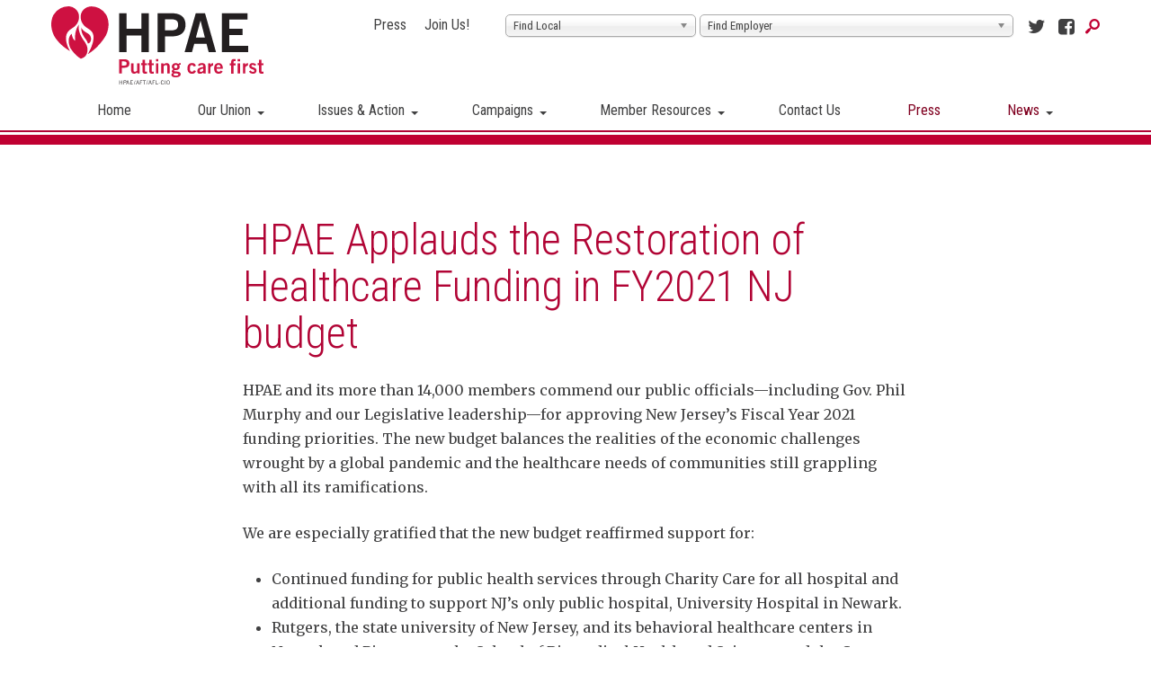

--- FILE ---
content_type: text/html; charset=UTF-8
request_url: https://www.hpae.org/2020/09/hpae-applauds-the-restoration-of-healthcare-funding-in-fy2021-nj-budget/
body_size: 14347
content:
<!DOCTYPE html>
<!--[if lt IE 7]><html lang="en-US" class="no-js ie6 oldie"><![endif]-->
<!--[if IE 7]>	 <html lang="en-US" class="no-js ie7 oldie"><![endif]-->
<!--[if IE 8]>	 <html lang="en-US" class="no-js ie8 oldie"><![endif]-->
<!--[if IE 9]>	 <html lang="en-US" class="no-js ie9 oldie"><![endif]-->
<!--[if gt IE 9]><!--><html lang="en-US" class=""> <!--<![endif]-->
<head>
	<meta name="migrated" content="true" />
	<!-- Facebook Pixel Code -->
	<script>
		!function(f,b,e,v,n,t,s)
		{if(f.fbq)return;n=f.fbq=function(){n.callMethod?
			n.callMethod.apply(n,arguments):n.queue.push(arguments)};
			if(!f._fbq)f._fbq=n;n.push=n;n.loaded=!0;n.version='2.0';
			n.queue=[];t=b.createElement(e);t.async=!0;
			t.src=v;s=b.getElementsByTagName(e)[0];
			s.parentNode.insertBefore(t,s)}(window, document,'script',
				'https://connect.facebook.net/en_US/fbevents.js');
			fbq('init', '2681751652053395');
			fbq('track', 'PageView');
	</script>
	<noscript><img height="1" width="1" style="display:none"
		src="https://www.facebook.com/tr?id=2681751652053395&ev=PageView&noscript=1"
		/>
	</noscript>
	<!-- End Facebook Pixel Code -->

	<title>HPAE Applauds the Restoration of Healthcare Funding in FY2021 NJ budget - Health Professionals &amp; Allied Employees</title>
	<meta http-equiv="content-type" content="text/html; charset=UTF-8" />
	<meta charset="UTF-8" />
	<meta name="viewport" content="width=device-width,initial-scale=1" />
		<link rel="shortcut icon" href="https://www.hpae.org/wp-content/themes/sink_hpae/images/favicon.png?v=1769106849" />
	<link rel="profile" href="https://gmpg.org/xfn/11" />
	<!-- Stylesheets -->
	<link href='https://fonts.googleapis.com/css?family=Merriweather:400,400italic,700,700italic|Roboto+Condensed:300,400,700' rel='stylesheet' type='text/css'>
	<link rel="stylesheet" type="text/css" href="https://www.hpae.org/wp-content/themes/sink_hpae/lib/vendor/bootstrap/css/bootstrap.min.css" media="screen" />
	<link rel="stylesheet" type="text/css" href="https://www.hpae.org/wp-content/themes/sink_hpae/assets/fonts/stylesheet.css" media="screen" />
	<link rel="stylesheet" type="text/css" href="https://www.hpae.org/wp-content/themes/sink_hpae/assets/js/lib/flexslider.css" media="screen" />
	<link rel="stylesheet" type="text/css" href="https://www.hpae.org/wp-content/themes/sink_hpae/assets/css/chosen.min.css" media="screen" />
	<link rel="stylesheet" type="text/css" href="https://www.hpae.org/wp-content/themes/sink_hpae/assets/icons/css/icons-hpae.css" media="screen" />
	<script type="text/javascript" src="https://www.hpae.org/wp-content/themes/sink_hpae/assets/js/lib/modernizr-2.6.2.min.js"></script>
			<meta name='robots' content='index, follow, max-image-preview:large, max-snippet:-1, max-video-preview:-1' />

	<!-- This site is optimized with the Yoast SEO plugin v26.8 - https://yoast.com/product/yoast-seo-wordpress/ -->
	<link rel="canonical" href="https://www.hpae.org/2020/09/hpae-applauds-the-restoration-of-healthcare-funding-in-fy2021-nj-budget/" />
	<meta property="og:locale" content="en_US" />
	<meta property="og:type" content="article" />
	<meta property="og:title" content="HPAE Applauds the Restoration of Healthcare Funding in FY2021 NJ budget - Health Professionals &amp; Allied Employees" />
	<meta property="og:description" content="HPAE and its more than 14,000 members commend our public officials—including Gov. Phil Murphy and our Legislative leadership—for approving New Jersey&#039;s Fiscal Year 2021 funding priorities." />
	<meta property="og:url" content="https://www.hpae.org/2020/09/hpae-applauds-the-restoration-of-healthcare-funding-in-fy2021-nj-budget/" />
	<meta property="og:site_name" content="Health Professionals &amp; Allied Employees" />
	<meta property="article:published_time" content="2020-09-30T13:34:16+00:00" />
	<meta property="og:image" content="https://www.hpae.org/wp-content/uploads/2016/04/heart2.png" />
	<meta property="og:image:width" content="200" />
	<meta property="og:image:height" content="200" />
	<meta property="og:image:type" content="image/png" />
	<meta name="author" content="John Westenberg" />
	<meta name="twitter:card" content="summary_large_image" />
	<meta name="twitter:label1" content="Written by" />
	<meta name="twitter:data1" content="John Westenberg" />
	<meta name="twitter:label2" content="Est. reading time" />
	<meta name="twitter:data2" content="1 minute" />
	<script type="application/ld+json" class="yoast-schema-graph">{"@context":"https://schema.org","@graph":[{"@type":"Article","@id":"https://www.hpae.org/2020/09/hpae-applauds-the-restoration-of-healthcare-funding-in-fy2021-nj-budget/#article","isPartOf":{"@id":"https://www.hpae.org/2020/09/hpae-applauds-the-restoration-of-healthcare-funding-in-fy2021-nj-budget/"},"author":{"name":"John Westenberg","@id":"https://www.hpae.org/#/schema/person/baea4b1e00e158ba9530998f7525ff15"},"headline":"HPAE Applauds the Restoration of Healthcare Funding in FY2021 NJ budget","datePublished":"2020-09-30T13:34:16+00:00","mainEntityOfPage":{"@id":"https://www.hpae.org/2020/09/hpae-applauds-the-restoration-of-healthcare-funding-in-fy2021-nj-budget/"},"wordCount":269,"image":{"@id":"https://www.hpae.org/2020/09/hpae-applauds-the-restoration-of-healthcare-funding-in-fy2021-nj-budget/#primaryimage"},"thumbnailUrl":"https://www.hpae.org/wp-content/uploads/2016/04/heart2.png","articleSection":["HPAE News","Press"],"inLanguage":"en-US"},{"@type":"WebPage","@id":"https://www.hpae.org/2020/09/hpae-applauds-the-restoration-of-healthcare-funding-in-fy2021-nj-budget/","url":"https://www.hpae.org/2020/09/hpae-applauds-the-restoration-of-healthcare-funding-in-fy2021-nj-budget/","name":"HPAE Applauds the Restoration of Healthcare Funding in FY2021 NJ budget - Health Professionals &amp; Allied Employees","isPartOf":{"@id":"https://www.hpae.org/#website"},"primaryImageOfPage":{"@id":"https://www.hpae.org/2020/09/hpae-applauds-the-restoration-of-healthcare-funding-in-fy2021-nj-budget/#primaryimage"},"image":{"@id":"https://www.hpae.org/2020/09/hpae-applauds-the-restoration-of-healthcare-funding-in-fy2021-nj-budget/#primaryimage"},"thumbnailUrl":"https://www.hpae.org/wp-content/uploads/2016/04/heart2.png","datePublished":"2020-09-30T13:34:16+00:00","author":{"@id":"https://www.hpae.org/#/schema/person/baea4b1e00e158ba9530998f7525ff15"},"breadcrumb":{"@id":"https://www.hpae.org/2020/09/hpae-applauds-the-restoration-of-healthcare-funding-in-fy2021-nj-budget/#breadcrumb"},"inLanguage":"en-US","potentialAction":[{"@type":"ReadAction","target":["https://www.hpae.org/2020/09/hpae-applauds-the-restoration-of-healthcare-funding-in-fy2021-nj-budget/"]}]},{"@type":"ImageObject","inLanguage":"en-US","@id":"https://www.hpae.org/2020/09/hpae-applauds-the-restoration-of-healthcare-funding-in-fy2021-nj-budget/#primaryimage","url":"https://www.hpae.org/wp-content/uploads/2016/04/heart2.png","contentUrl":"https://www.hpae.org/wp-content/uploads/2016/04/heart2.png","width":200,"height":200},{"@type":"BreadcrumbList","@id":"https://www.hpae.org/2020/09/hpae-applauds-the-restoration-of-healthcare-funding-in-fy2021-nj-budget/#breadcrumb","itemListElement":[{"@type":"ListItem","position":1,"name":"Home","item":"https://www.hpae.org/"},{"@type":"ListItem","position":2,"name":"HPAE Applauds the Restoration of Healthcare Funding in FY2021 NJ budget"}]},{"@type":"WebSite","@id":"https://www.hpae.org/#website","url":"https://www.hpae.org/","name":"Health Professionals &amp; Allied Employees","description":"HPAE. Putting Care First.","potentialAction":[{"@type":"SearchAction","target":{"@type":"EntryPoint","urlTemplate":"https://www.hpae.org/?s={search_term_string}"},"query-input":{"@type":"PropertyValueSpecification","valueRequired":true,"valueName":"search_term_string"}}],"inLanguage":"en-US"},{"@type":"Person","@id":"https://www.hpae.org/#/schema/person/baea4b1e00e158ba9530998f7525ff15","name":"John Westenberg","image":{"@type":"ImageObject","inLanguage":"en-US","@id":"https://www.hpae.org/#/schema/person/image/","url":"https://secure.gravatar.com/avatar/de1ff9738ae375c6e9247dc2759b901ffd25b2e4bcd3ffac3500727699b2865f?s=96&d=mm&r=g","contentUrl":"https://secure.gravatar.com/avatar/de1ff9738ae375c6e9247dc2759b901ffd25b2e4bcd3ffac3500727699b2865f?s=96&d=mm&r=g","caption":"John Westenberg"},"url":"https://www.hpae.org/author/john-westenberg/"}]}</script>
	<!-- / Yoast SEO plugin. -->


<link rel="alternate" title="oEmbed (JSON)" type="application/json+oembed" href="https://www.hpae.org/wp-json/oembed/1.0/embed?url=https%3A%2F%2Fwww.hpae.org%2F2020%2F09%2Fhpae-applauds-the-restoration-of-healthcare-funding-in-fy2021-nj-budget%2F" />
<link rel="alternate" title="oEmbed (XML)" type="text/xml+oembed" href="https://www.hpae.org/wp-json/oembed/1.0/embed?url=https%3A%2F%2Fwww.hpae.org%2F2020%2F09%2Fhpae-applauds-the-restoration-of-healthcare-funding-in-fy2021-nj-budget%2F&#038;format=xml" />
<style id='wp-img-auto-sizes-contain-inline-css' type='text/css'>
img:is([sizes=auto i],[sizes^="auto," i]){contain-intrinsic-size:3000px 1500px}
/*# sourceURL=wp-img-auto-sizes-contain-inline-css */
</style>
<style id='wp-emoji-styles-inline-css' type='text/css'>

	img.wp-smiley, img.emoji {
		display: inline !important;
		border: none !important;
		box-shadow: none !important;
		height: 1em !important;
		width: 1em !important;
		margin: 0 0.07em !important;
		vertical-align: -0.1em !important;
		background: none !important;
		padding: 0 !important;
	}
/*# sourceURL=wp-emoji-styles-inline-css */
</style>
<style id='classic-theme-styles-inline-css' type='text/css'>
/*! This file is auto-generated */
.wp-block-button__link{color:#fff;background-color:#32373c;border-radius:9999px;box-shadow:none;text-decoration:none;padding:calc(.667em + 2px) calc(1.333em + 2px);font-size:1.125em}.wp-block-file__button{background:#32373c;color:#fff;text-decoration:none}
/*# sourceURL=/wp-includes/css/classic-themes.min.css */
</style>
<link rel='stylesheet' id='contact-form-7-css' href='https://www.hpae.org/wp-content/plugins/contact-form-7/includes/css/styles.css?ver=6.1.4' type='text/css' media='all' />
<link rel='stylesheet' id='socialink-site-deployment-css' href='https://www.hpae.org/wp-content/plugins/socialink-site-deployment/public/css/socialink-site-deployment-public.css?ver=1.0.0' type='text/css' media='all' />
<link rel='stylesheet' id='sink-fb-css-css' href='https://www.hpae.org/wp-content/themes/sink_hpae/lib/vendor/fancybox/dist/jquery.fancybox.min.css?ver=7f4c5cd3c47e492235c2a55eecbc85cf' type='text/css' media='all' />
<link rel='stylesheet' id='sink-theme-css-css' href='https://www.hpae.org/wp-content/themes/sink_hpae/style.css?v=2342+%3F%3E&#038;ver=20150311' type='text/css' media='all' />
<script type="text/javascript" src="https://www.hpae.org/wp-includes/js/jquery/jquery.min.js?ver=3.7.1" id="jquery-core-js"></script>
<script type="text/javascript" src="https://www.hpae.org/wp-includes/js/jquery/jquery-migrate.min.js?ver=3.4.1" id="jquery-migrate-js"></script>
<script type="text/javascript" id="file_uploads_nfpluginsettings-js-extra">
/* <![CDATA[ */
var params = {"clearLogRestUrl":"https://www.hpae.org/wp-json/nf-file-uploads/debug-log/delete-all","clearLogButtonId":"file_uploads_clear_debug_logger","downloadLogRestUrl":"https://www.hpae.org/wp-json/nf-file-uploads/debug-log/get-all","downloadLogButtonId":"file_uploads_download_debug_logger"};
//# sourceURL=file_uploads_nfpluginsettings-js-extra
/* ]]> */
</script>
<script type="text/javascript" src="https://www.hpae.org/wp-content/plugins/ninja-forms-uploads/assets/js/nfpluginsettings.js?ver=3.3.21" id="file_uploads_nfpluginsettings-js"></script>
<script type="text/javascript" src="https://www.hpae.org/wp-content/plugins/socialink-site-deployment/public/js/socialink-site-deployment-public.js?ver=1.0.0" id="socialink-site-deployment-js"></script>
<script type="text/javascript" src="https://www.hpae.org/wp-content/themes/sink_hpae/lib/vendor/fancybox/dist/jquery.fancybox.min.js?ver=7f4c5cd3c47e492235c2a55eecbc85cf" id="sink-fb-js-js"></script>
<script type="text/javascript" src="https://www.hpae.org/wp-content/themes/sink_hpae/lib/vendor/fancybox/src/js/media.js?ver=7f4c5cd3c47e492235c2a55eecbc85cf" id="sink-fb-thumbs-js-js"></script>
<script type="text/javascript" src="https://www.hpae.org/wp-content/themes/sink_hpae/assets/js/main.js?ver=7f4c5cd3c47e492235c2a55eecbc85cf" id="sink-theme-js-js"></script>
<script type="text/javascript" src="https://www.hpae.org/wp-content/themes/sink_hpae/assets/js/jquery-sortable-min.js?ver=7f4c5cd3c47e492235c2a55eecbc85cf" id="sink-sortable-nested-js-js"></script>
<script type="text/javascript" src="https://www.hpae.org/wp-content/themes/sink_hpae/assets/js/chosen.jquery.min.js?ver=7f4c5cd3c47e492235c2a55eecbc85cf" id="sink-theme-chosen-js"></script>
<link rel="https://api.w.org/" href="https://www.hpae.org/wp-json/" /><link rel="alternate" title="JSON" type="application/json" href="https://www.hpae.org/wp-json/wp/v2/posts/16571" />
<link rel='shortlink' href='https://www.hpae.org/?p=16571' />
		
					<!-- start sinking dropdowns by yonatan reinberg/social ink (c) 2014 - http://social-ink.net; yoni@social-ink.net -->
						<script type="text/javascript">
							/* <![CDATA[ */
							var sinkingdropdowns = {	"reveal_action":'hover',
														"prevent_top_clicks":'allow',
														"responsive_break":'800'	};
							/* ]]> */				
						</script>
						<!--[if IE 7]>
							<script type="text/javascript" src="https://www.hpae.org/wp-content/plugins/sinking-dropdowns/js/sinking_dropdowns.ie7fix.js"></script>
						<![endif]-->
						<script type="text/javascript" src="https://www.hpae.org/wp-content/plugins/sinking-dropdowns/js/sinking_dropdowns.min.js"></script>
						<link rel="stylesheet" type="text/css" href="https://www.hpae.org/wp-content/plugins/sinking-dropdowns/css/sinking_dropdowns.css" media="screen" />
						 <style type="text/css">
															li.sink_dropdown_top, .sink_dropdown li, .sink_dropdown_top ul.sub-menu {background:rgb(255, 255, 255) ;}
								.dropdown_triangle { border-top: 4px solid rgb(64, 64, 65);}
								li.sink_dropdown_top a, .sink_dropdown li a {color:rgb(64, 64, 65) ;}
								li.sink_dropdown_mid a, .sink_dropdown li li a {background:rgb(255, 255, 255) ; color:rgb(64, 64, 65) ;}
								li.sink_dropdown_bottom a, .sink_dropdown li li li a {background:rgb(255, 255, 255) ; color:rgb(64, 64, 65) ;}
													 </style>
					<!-- end sinking dropdowns by yonatan reinberg/social ink (c) 2014 - http://social-ink.net; yoni@social-ink.net -->					
				<script type="text/javascript">
(function(url){
	if(/(?:Chrome\/26\.0\.1410\.63 Safari\/537\.31|WordfenceTestMonBot)/.test(navigator.userAgent)){ return; }
	var addEvent = function(evt, handler) {
		if (window.addEventListener) {
			document.addEventListener(evt, handler, false);
		} else if (window.attachEvent) {
			document.attachEvent('on' + evt, handler);
		}
	};
	var removeEvent = function(evt, handler) {
		if (window.removeEventListener) {
			document.removeEventListener(evt, handler, false);
		} else if (window.detachEvent) {
			document.detachEvent('on' + evt, handler);
		}
	};
	var evts = 'contextmenu dblclick drag dragend dragenter dragleave dragover dragstart drop keydown keypress keyup mousedown mousemove mouseout mouseover mouseup mousewheel scroll'.split(' ');
	var logHuman = function() {
		if (window.wfLogHumanRan) { return; }
		window.wfLogHumanRan = true;
		var wfscr = document.createElement('script');
		wfscr.type = 'text/javascript';
		wfscr.async = true;
		wfscr.src = url + '&r=' + Math.random();
		(document.getElementsByTagName('head')[0]||document.getElementsByTagName('body')[0]).appendChild(wfscr);
		for (var i = 0; i < evts.length; i++) {
			removeEvent(evts[i], logHuman);
		}
	};
	for (var i = 0; i < evts.length; i++) {
		addEvent(evts[i], logHuman);
	}
})('//www.hpae.org/?wordfence_lh=1&hid=0DB6C2923605F47138D625F18A232938');
</script>	<script type="text/javascript">
		var ajaxurl = 'https://www.hpae.org/wp-admin/admin-ajax.php';
	</script>
		<link rel="stylesheet" media="screen and (max-width:767px)" href="https://www.hpae.org/wp-content/themes/sink_hpae/assets/css/responsive_768max.css" type="text/css" />
	<!--[if lte IE 9]>
	  <style type="text/css">
		.gradient {
		   filter: none;
		}
	  </style>
		<link rel="stylesheet" type="text/css" href="https://www.hpae.org/wp-content/themes/sink_hpae/css/ie.css" media="screen" />
	     <script>
	        document.createElement('header');
	        document.createElement('nav');
	        document.createElement('section');
	        document.createElement('article');
	        document.createElement('aside');
	         document.createElement('main');
	        document.createElement('footer');
	     </script>
	<![endif]-->
	<script>
		(function(i,s,o,g,r,a,m){i['GoogleAnalyticsObject']=r;i[r]=i[r]||function(){
			(i[r].q=i[r].q||[]).push(arguments)},i[r].l=1*new Date();a=s.createElement(o),
			m=s.getElementsByTagName(o)[0];a.async=1;a.src=g;m.parentNode.insertBefore(a,m)
		})(window,document,'script','https://www.google-analytics.com/analytics.js','ga');
		ga('create', 'UA-40206481-1', 'auto');
		ga('send', 'pageview');
	</script>
<style id='global-styles-inline-css' type='text/css'>
:root{--wp--preset--aspect-ratio--square: 1;--wp--preset--aspect-ratio--4-3: 4/3;--wp--preset--aspect-ratio--3-4: 3/4;--wp--preset--aspect-ratio--3-2: 3/2;--wp--preset--aspect-ratio--2-3: 2/3;--wp--preset--aspect-ratio--16-9: 16/9;--wp--preset--aspect-ratio--9-16: 9/16;--wp--preset--color--black: #000000;--wp--preset--color--cyan-bluish-gray: #abb8c3;--wp--preset--color--white: #ffffff;--wp--preset--color--pale-pink: #f78da7;--wp--preset--color--vivid-red: #cf2e2e;--wp--preset--color--luminous-vivid-orange: #ff6900;--wp--preset--color--luminous-vivid-amber: #fcb900;--wp--preset--color--light-green-cyan: #7bdcb5;--wp--preset--color--vivid-green-cyan: #00d084;--wp--preset--color--pale-cyan-blue: #8ed1fc;--wp--preset--color--vivid-cyan-blue: #0693e3;--wp--preset--color--vivid-purple: #9b51e0;--wp--preset--gradient--vivid-cyan-blue-to-vivid-purple: linear-gradient(135deg,rgb(6,147,227) 0%,rgb(155,81,224) 100%);--wp--preset--gradient--light-green-cyan-to-vivid-green-cyan: linear-gradient(135deg,rgb(122,220,180) 0%,rgb(0,208,130) 100%);--wp--preset--gradient--luminous-vivid-amber-to-luminous-vivid-orange: linear-gradient(135deg,rgb(252,185,0) 0%,rgb(255,105,0) 100%);--wp--preset--gradient--luminous-vivid-orange-to-vivid-red: linear-gradient(135deg,rgb(255,105,0) 0%,rgb(207,46,46) 100%);--wp--preset--gradient--very-light-gray-to-cyan-bluish-gray: linear-gradient(135deg,rgb(238,238,238) 0%,rgb(169,184,195) 100%);--wp--preset--gradient--cool-to-warm-spectrum: linear-gradient(135deg,rgb(74,234,220) 0%,rgb(151,120,209) 20%,rgb(207,42,186) 40%,rgb(238,44,130) 60%,rgb(251,105,98) 80%,rgb(254,248,76) 100%);--wp--preset--gradient--blush-light-purple: linear-gradient(135deg,rgb(255,206,236) 0%,rgb(152,150,240) 100%);--wp--preset--gradient--blush-bordeaux: linear-gradient(135deg,rgb(254,205,165) 0%,rgb(254,45,45) 50%,rgb(107,0,62) 100%);--wp--preset--gradient--luminous-dusk: linear-gradient(135deg,rgb(255,203,112) 0%,rgb(199,81,192) 50%,rgb(65,88,208) 100%);--wp--preset--gradient--pale-ocean: linear-gradient(135deg,rgb(255,245,203) 0%,rgb(182,227,212) 50%,rgb(51,167,181) 100%);--wp--preset--gradient--electric-grass: linear-gradient(135deg,rgb(202,248,128) 0%,rgb(113,206,126) 100%);--wp--preset--gradient--midnight: linear-gradient(135deg,rgb(2,3,129) 0%,rgb(40,116,252) 100%);--wp--preset--font-size--small: 13px;--wp--preset--font-size--medium: 20px;--wp--preset--font-size--large: 36px;--wp--preset--font-size--x-large: 42px;--wp--preset--spacing--20: 0.44rem;--wp--preset--spacing--30: 0.67rem;--wp--preset--spacing--40: 1rem;--wp--preset--spacing--50: 1.5rem;--wp--preset--spacing--60: 2.25rem;--wp--preset--spacing--70: 3.38rem;--wp--preset--spacing--80: 5.06rem;--wp--preset--shadow--natural: 6px 6px 9px rgba(0, 0, 0, 0.2);--wp--preset--shadow--deep: 12px 12px 50px rgba(0, 0, 0, 0.4);--wp--preset--shadow--sharp: 6px 6px 0px rgba(0, 0, 0, 0.2);--wp--preset--shadow--outlined: 6px 6px 0px -3px rgb(255, 255, 255), 6px 6px rgb(0, 0, 0);--wp--preset--shadow--crisp: 6px 6px 0px rgb(0, 0, 0);}:where(.is-layout-flex){gap: 0.5em;}:where(.is-layout-grid){gap: 0.5em;}body .is-layout-flex{display: flex;}.is-layout-flex{flex-wrap: wrap;align-items: center;}.is-layout-flex > :is(*, div){margin: 0;}body .is-layout-grid{display: grid;}.is-layout-grid > :is(*, div){margin: 0;}:where(.wp-block-columns.is-layout-flex){gap: 2em;}:where(.wp-block-columns.is-layout-grid){gap: 2em;}:where(.wp-block-post-template.is-layout-flex){gap: 1.25em;}:where(.wp-block-post-template.is-layout-grid){gap: 1.25em;}.has-black-color{color: var(--wp--preset--color--black) !important;}.has-cyan-bluish-gray-color{color: var(--wp--preset--color--cyan-bluish-gray) !important;}.has-white-color{color: var(--wp--preset--color--white) !important;}.has-pale-pink-color{color: var(--wp--preset--color--pale-pink) !important;}.has-vivid-red-color{color: var(--wp--preset--color--vivid-red) !important;}.has-luminous-vivid-orange-color{color: var(--wp--preset--color--luminous-vivid-orange) !important;}.has-luminous-vivid-amber-color{color: var(--wp--preset--color--luminous-vivid-amber) !important;}.has-light-green-cyan-color{color: var(--wp--preset--color--light-green-cyan) !important;}.has-vivid-green-cyan-color{color: var(--wp--preset--color--vivid-green-cyan) !important;}.has-pale-cyan-blue-color{color: var(--wp--preset--color--pale-cyan-blue) !important;}.has-vivid-cyan-blue-color{color: var(--wp--preset--color--vivid-cyan-blue) !important;}.has-vivid-purple-color{color: var(--wp--preset--color--vivid-purple) !important;}.has-black-background-color{background-color: var(--wp--preset--color--black) !important;}.has-cyan-bluish-gray-background-color{background-color: var(--wp--preset--color--cyan-bluish-gray) !important;}.has-white-background-color{background-color: var(--wp--preset--color--white) !important;}.has-pale-pink-background-color{background-color: var(--wp--preset--color--pale-pink) !important;}.has-vivid-red-background-color{background-color: var(--wp--preset--color--vivid-red) !important;}.has-luminous-vivid-orange-background-color{background-color: var(--wp--preset--color--luminous-vivid-orange) !important;}.has-luminous-vivid-amber-background-color{background-color: var(--wp--preset--color--luminous-vivid-amber) !important;}.has-light-green-cyan-background-color{background-color: var(--wp--preset--color--light-green-cyan) !important;}.has-vivid-green-cyan-background-color{background-color: var(--wp--preset--color--vivid-green-cyan) !important;}.has-pale-cyan-blue-background-color{background-color: var(--wp--preset--color--pale-cyan-blue) !important;}.has-vivid-cyan-blue-background-color{background-color: var(--wp--preset--color--vivid-cyan-blue) !important;}.has-vivid-purple-background-color{background-color: var(--wp--preset--color--vivid-purple) !important;}.has-black-border-color{border-color: var(--wp--preset--color--black) !important;}.has-cyan-bluish-gray-border-color{border-color: var(--wp--preset--color--cyan-bluish-gray) !important;}.has-white-border-color{border-color: var(--wp--preset--color--white) !important;}.has-pale-pink-border-color{border-color: var(--wp--preset--color--pale-pink) !important;}.has-vivid-red-border-color{border-color: var(--wp--preset--color--vivid-red) !important;}.has-luminous-vivid-orange-border-color{border-color: var(--wp--preset--color--luminous-vivid-orange) !important;}.has-luminous-vivid-amber-border-color{border-color: var(--wp--preset--color--luminous-vivid-amber) !important;}.has-light-green-cyan-border-color{border-color: var(--wp--preset--color--light-green-cyan) !important;}.has-vivid-green-cyan-border-color{border-color: var(--wp--preset--color--vivid-green-cyan) !important;}.has-pale-cyan-blue-border-color{border-color: var(--wp--preset--color--pale-cyan-blue) !important;}.has-vivid-cyan-blue-border-color{border-color: var(--wp--preset--color--vivid-cyan-blue) !important;}.has-vivid-purple-border-color{border-color: var(--wp--preset--color--vivid-purple) !important;}.has-vivid-cyan-blue-to-vivid-purple-gradient-background{background: var(--wp--preset--gradient--vivid-cyan-blue-to-vivid-purple) !important;}.has-light-green-cyan-to-vivid-green-cyan-gradient-background{background: var(--wp--preset--gradient--light-green-cyan-to-vivid-green-cyan) !important;}.has-luminous-vivid-amber-to-luminous-vivid-orange-gradient-background{background: var(--wp--preset--gradient--luminous-vivid-amber-to-luminous-vivid-orange) !important;}.has-luminous-vivid-orange-to-vivid-red-gradient-background{background: var(--wp--preset--gradient--luminous-vivid-orange-to-vivid-red) !important;}.has-very-light-gray-to-cyan-bluish-gray-gradient-background{background: var(--wp--preset--gradient--very-light-gray-to-cyan-bluish-gray) !important;}.has-cool-to-warm-spectrum-gradient-background{background: var(--wp--preset--gradient--cool-to-warm-spectrum) !important;}.has-blush-light-purple-gradient-background{background: var(--wp--preset--gradient--blush-light-purple) !important;}.has-blush-bordeaux-gradient-background{background: var(--wp--preset--gradient--blush-bordeaux) !important;}.has-luminous-dusk-gradient-background{background: var(--wp--preset--gradient--luminous-dusk) !important;}.has-pale-ocean-gradient-background{background: var(--wp--preset--gradient--pale-ocean) !important;}.has-electric-grass-gradient-background{background: var(--wp--preset--gradient--electric-grass) !important;}.has-midnight-gradient-background{background: var(--wp--preset--gradient--midnight) !important;}.has-small-font-size{font-size: var(--wp--preset--font-size--small) !important;}.has-medium-font-size{font-size: var(--wp--preset--font-size--medium) !important;}.has-large-font-size{font-size: var(--wp--preset--font-size--large) !important;}.has-x-large-font-size{font-size: var(--wp--preset--font-size--x-large) !important;}
/*# sourceURL=global-styles-inline-css */
</style>
</head>
<body data-rsssl=1 class="wp-singular post-template-default single single-post postid-16571 single-format-standard wp-theme-sink_hpae usr-0">
		<div id="container" class="no_hero normal_layout">
		<nav class="search_container">
	<form action="https://www.hpae.org" method="get">
		<input placeholder="Search Our Site" title="Search" type="text" name="s" class="fancyfont search_input clearMeFocus"  />
		<input type="hidden" id="searchsubmit" />
	</form>
</nav>		<header id="header" class="fancyfont">
			<div class="header_inner mobile_only">
	<nav class="menu_nav">
		<input id="mobile_expand_menu" data-expand="mobile_menu" type="checkbox" class="mobile_expansion">
		<label for="mobile_expand_menu"><span class="text_assist">MENU</span></label>
	</nav>		
	
	<div class="logo">
		<a href="https://www.hpae.org/"><img src="https://www.hpae.org/wp-content/themes/sink_hpae/images/logo.svg" title="Health Professionals &amp; Allied Employees - HPAE. Putting Care First." alt="Health Professionals &amp; Allied Employees - HPAE. Putting Care First." /></a>
	</div>
	
	<nav class="searcher">
		<input id="mobile_expand_search" data-expand="mobile_search" type="checkbox" class="mobile_expansion">
		<label for="mobile_expand_search" class="mobile_expand_search icon-search icon-hpae-search"><span class="text_assist">SEARCH</span></label>
	</nav>

		<div class="clearfix"></div>
		
		<div class="mobile_expand" id="mobile_menu">
			<div class="sink_dropdown_container no-js"><ul id="menu-main" class="sink_dropdown"><li id="menu-item-54" class="menu-item menu-item-type-post_type menu-item-object-page menu-item-home menu-item-54"><a href="https://www.hpae.org/" class="health-professionals-allied-employees-home-54">Home</a></li>
<li id="menu-item-114" class="menu-item menu-item-type-post_type menu-item-object-page menu-item-has-children menu-item-114"><a href="https://www.hpae.org/our-union/" class="health-professionals-allied-employees-our-union-114">Our Union</a>
<ul class="sub-menu">
	<li id="menu-item-119" class="menu-item menu-item-type-post_type menu-item-object-page menu-item-119"><a href="https://www.hpae.org/our-union/" class="health-professionals-allied-employees-who-we-are-119">Who We Are</a></li>
	<li id="menu-item-118" class="menu-item menu-item-type-post_type menu-item-object-page menu-item-118"><a href="https://www.hpae.org/our-union/leadership/" class="health-professionals-allied-employees-leadership-118">Leadership</a></li>
	<li id="menu-item-2284" class="menu-item menu-item-type-post_type menu-item-object-page menu-item-2284"><a href="https://www.hpae.org/find-my-local/" class="health-professionals-allied-employees-who-we-represent-2284">Who We Represent</a></li>
	<li id="menu-item-2294" class="menu-item menu-item-type-post_type menu-item-object-page menu-item-2294"><a href="https://www.hpae.org/our-union/state-officers-and-staff-directory/" class="health-professionals-allied-employees-staff-directory-2294">Staff Directory</a></li>
	<li id="menu-item-2293" class="menu-item menu-item-type-post_type menu-item-object-page menu-item-2293"><a href="https://www.hpae.org/our-union/office-locations-2/" class="health-professionals-allied-employees-office-locations-2293">Office Locations</a></li>
	<li id="menu-item-23299" class="menu-item menu-item-type-custom menu-item-object-custom menu-item-23299"><a href="https://hpae.applicantstack.com/x/openings" class="health-professionals-allied-employees-career-opportunities-at-hpae-23299">Career Opportunities at HPAE</a></li>
</ul>
</li>
<li id="menu-item-1036" class="menu-item menu-item-type-custom menu-item-object-custom menu-item-has-children menu-item-1036"><a class="health-professionals-allied-employees-issues-action-1036">Issues &#038; Action</a>
<ul class="sub-menu">
	<li id="menu-item-2080" class="menu-item menu-item-type-post_type menu-item-object-issues menu-item-has-children menu-item-2080"><a href="https://www.hpae.org/issues/health-and-safety/" class="health-professionals-allied-employees-health-and-safety-2080">Health and Safety</a>
	<ul class="sub-menu">
		<li id="menu-item-14862" class="menu-item menu-item-type-post_type menu-item-object-issues menu-item-14862"><a href="https://www.hpae.org/issues/coronavirus-what-you-need-to-know/" class="health-professionals-allied-employees-coronavirus-what-you-need-to-know-14862">Coronavirus: What you need to know</a></li>
		<li id="menu-item-2097" class="menu-item menu-item-type-post_type menu-item-object-issues menu-item-2097"><a href="https://www.hpae.org/issues/health-and-safety/workers-compensation/" class="health-professionals-allied-employees-workers-compensation-2097">Workers Compensation</a></li>
		<li id="menu-item-7588" class="menu-item menu-item-type-post_type menu-item-object-issues menu-item-7588"><a href="https://www.hpae.org/issues/health-and-safety/workplace-violence-prevention/" class="health-professionals-allied-employees-workplace-violence-prevention-7588">Workplace Violence Prevention</a></li>
		<li id="menu-item-2101" class="menu-item menu-item-type-post_type menu-item-object-issues menu-item-2101"><a href="https://www.hpae.org/issues/health-and-safety/safe-patient-handling/" class="health-professionals-allied-employees-safe-patient-handling-2101">Safe Patient Handling</a></li>
	</ul>
</li>
	<li id="menu-item-2098" class="menu-item menu-item-type-post_type menu-item-object-issues menu-item-2098"><a href="https://www.hpae.org/issues/safe-staffing/" class="health-professionals-allied-employees-safe-staffing-2098">Safe Staffing</a></li>
	<li id="menu-item-1038" class="menu-item menu-item-type-post_type menu-item-object-issues menu-item-1038"><a href="https://www.hpae.org/issues/merge-monitor/" class="health-professionals-allied-employees-merger-monitor-1038">Merger Monitor</a></li>
	<li id="menu-item-4654" class="menu-item menu-item-type-post_type menu-item-object-issues menu-item-4654"><a href="https://www.hpae.org/issues/hpae-white-papers-publications/" class="health-professionals-allied-employees-hpae-position-papers-publications-4654">HPAE Position Papers &#038; Publications</a></li>
</ul>
</li>
<li id="menu-item-1037" class="menu-item menu-item-type-custom menu-item-object-custom menu-item-has-children menu-item-1037"><a class="health-professionals-allied-employees-campaigns-1037">Campaigns</a>
<ul class="sub-menu">
	<li id="menu-item-1046" class="menu-item menu-item-type-post_type menu-item-object-campaigns menu-item-1046"><a href="https://www.hpae.org/campaigns/campaign-for-safe-staffing-legislation/" class="health-professionals-allied-employees-campaign-for-patient-safety-and-safe-staffing-1046">Campaign for Patient Safety and Safe Staffing</a></li>
	<li id="menu-item-19572" class="menu-item menu-item-type-post_type menu-item-object-campaigns menu-item-19572"><a href="https://www.hpae.org/campaigns/njs-only-public-hospital-needs-a-state-of-the-art-medical-campus/" class="health-professionals-allied-employees-njs-only-public-hospital-needs-a-state-of-the-art-medical-campus-19572">NJ’s only Public Hospital Needs a State-of-the-Art Medical Campus</a></li>
	<li id="menu-item-17884" class="menu-item menu-item-type-post_type menu-item-object-campaigns menu-item-17884"><a href="https://www.hpae.org/campaigns/election-center-2025/" class="health-professionals-allied-employees-election-center-17884">Election Center</a></li>
	<li id="menu-item-2376" class="menu-item menu-item-type-post_type menu-item-object-campaigns menu-item-has-children menu-item-2376"><a href="https://www.hpae.org/campaigns/committee-political-education-cope/" class="health-professionals-allied-employees-committee-on-political-education-cope-2376">Committee on Political Education (COPE)</a>
	<ul class="sub-menu">
		<li id="menu-item-2377" class="menu-item menu-item-type-post_type menu-item-object-campaigns menu-item-2377"><a href="https://www.hpae.org/campaigns/committee-political-education-cope/hpaes-legislative-accomplishments-2/" class="health-professionals-allied-employees-hpaes-legislative-accomplishments-2377">HPAE’s Legislative Accomplishments</a></li>
		<li id="menu-item-2378" class="menu-item menu-item-type-post_type menu-item-object-campaigns menu-item-2378"><a href="https://www.hpae.org/campaigns/committee-political-education-cope/legislative-priorities/" class="health-professionals-allied-employees-legislative-priorities-2378">Legislative Priorities</a></li>
	</ul>
</li>
</ul>
</li>
<li id="menu-item-1031" class="menu-item menu-item-type-post_type menu-item-object-page menu-item-has-children menu-item-1031"><a href="https://www.hpae.org/member-resources/" class="health-professionals-allied-employees-member-resources-1031">Member Resources</a>
<ul class="sub-menu">
	<li id="menu-item-17074" class="menu-item menu-item-type-post_type menu-item-object-resources menu-item-17074"><a href="https://www.hpae.org/resources/attorney-referral-for-nj-workers-compensation/" class="health-professionals-allied-employees-attorney-referral-for-nj-workers-compensation-17074">Attorney Referral for NJ Workers Compensation</a></li>
	<li id="menu-item-4343" class="menu-item menu-item-type-taxonomy menu-item-object-resource menu-item-4343"><a href="https://www.hpae.org/resource/forms/" class="health-professionals-allied-employees-hpae-forms-4343">HPAE Forms</a></li>
	<li id="menu-item-4345" class="menu-item menu-item-type-taxonomy menu-item-object-resource menu-item-4345"><a href="https://www.hpae.org/resource/benefits/" class="health-professionals-allied-employees-union-benefits-4345">Union Benefits</a></li>
	<li id="menu-item-4346" class="menu-item menu-item-type-taxonomy menu-item-object-resource menu-item-4346"><a href="https://www.hpae.org/resource/rmt/" class="health-professionals-allied-employees-retiree-medical-trust-4346">Retiree Medical Trust</a></li>
	<li id="menu-item-4344" class="menu-item menu-item-type-taxonomy menu-item-object-resource menu-item-4344"><a href="https://www.hpae.org/resource/education/" class="health-professionals-allied-employees-education-training-4344">Education &amp; Training</a></li>
	<li id="menu-item-2444" class="menu-item menu-item-type-post_type menu-item-object-page menu-item-2444"><a href="https://www.hpae.org/find-my-local/" class="health-professionals-allied-employees-who-we-represent-2444">Who We Represent</a></li>
	<li id="menu-item-2475" class="menu-item menu-item-type-post_type menu-item-object-page menu-item-2475"><a href="https://www.hpae.org/update-my-information/" class="health-professionals-allied-employees-update-my-information-2475">Update my Information</a></li>
	<li id="menu-item-4347" class="menu-item menu-item-type-taxonomy menu-item-object-resource menu-item-4347"><a href="https://www.hpae.org/resource/cope-contribution-application-forms/" class="health-professionals-allied-employees-cope-contribution-application-forms-4347">COPE Contribution &amp; Application Forms</a></li>
	<li id="menu-item-18908" class="menu-item menu-item-type-post_type menu-item-object-resources menu-item-18908"><a href="https://www.hpae.org/resources/pascack-valley-hospital-pension/" class="health-professionals-allied-employees-pascack-valley-hospital-pension-18908">Pascack Valley Hospital Pension</a></li>
</ul>
</li>
<li id="menu-item-1033" class="menu-item menu-item-type-post_type menu-item-object-page menu-item-1033"><a href="https://www.hpae.org/contact-us/" class="health-professionals-allied-employees-contact-us-1033">Contact Us</a></li>
<li id="menu-item-2304" class="menu-item menu-item-type-taxonomy menu-item-object-category current-post-ancestor current-menu-parent current-post-parent menu-item-2304"><a href="https://www.hpae.org/hpae-press/" class="health-professionals-allied-employees-press-2304">Press</a></li>
<li id="menu-item-1034" class="menu-item menu-item-type-taxonomy menu-item-object-category current-post-ancestor current-menu-parent current-post-parent menu-item-has-children menu-item-1034"><a href="https://www.hpae.org/hpae-news/" class="health-professionals-allied-employees-news-1034">News</a>
<ul class="sub-menu">
	<li id="menu-item-2453" class="menu-item menu-item-type-taxonomy menu-item-object-category current-post-ancestor current-menu-parent current-post-parent menu-item-2453"><a href="https://www.hpae.org/hpae-news/" class="health-professionals-allied-employees-hpae-news-2453">HPAE News</a></li>
	<li id="menu-item-2454" class="menu-item menu-item-type-taxonomy menu-item-object-category menu-item-2454"><a href="https://www.hpae.org/local-updates/" class="health-professionals-allied-employees-local-updates-2454">Local Updates</a></li>
	<li id="menu-item-2455" class="menu-item menu-item-type-taxonomy menu-item-object-category menu-item-2455"><a href="https://www.hpae.org/news/" class="health-professionals-allied-employees-news-2455">News</a></li>
</ul>
</li>
<li id="menu-item-3805" class="mobile_only menu-item menu-item-type-post_type menu-item-object-page menu-item-3805"><a href="https://www.hpae.org/join/" class="health-professionals-allied-employees-join-us-3805">Join Us!</a></li>
</ul></div>		</div>	

		<div class="mobile_expand right" id="mobile_search">
			<form action="https://www.hpae.org" method="get">
				<input value="Search" title="Search" type="text" name="s" class="search_input clearMeFocus"  />
				<input type="hidden" id="searchsubmit" />
			</form>
		</div>	

		<div class="local_find nudged">
							<select name="" class="employer_chooser_execute" id="local_chooser_mobile">
					<option value="">Find Local</option>
											<option  value="https://www.hpae.org/local/local-5004/">Local 5004</option>
											<option  value="https://www.hpae.org/local/local-5030/">Local 5030</option>
											<option  value="https://www.hpae.org/local/local-5058/">Local 5058</option>
											<option  value="https://www.hpae.org/local/local-5089-rutgers/">Local 5089 Rutgers</option>
											<option  value="https://www.hpae.org/local/local-5089/">Local 5089 University Hospital</option>
											<option  value="https://www.hpae.org/local/local-5091/">Local 5091</option>
											<option  value="https://www.hpae.org/local/local-5094-rowan-university/">Local 5094 Rowan University</option>
											<option  value="https://www.hpae.org/local/local-5094/">Local 5094 Rutgers</option>
											<option  value="https://www.hpae.org/local/local-5094-university-hospital/">Local 5094 University Hospital</option>
											<option  value="https://www.hpae.org/local/local-5097/">Local 5097</option>
											<option  value="https://www.hpae.org/local/local-5103/">Local 5103</option>
											<option  value="https://www.hpae.org/local/local-5105/">Local 5105</option>
											<option  value="https://www.hpae.org/local/local-5106/">Local 5106</option>
											<option  value="https://www.hpae.org/local/local-5107/">Local 5107</option>
											<option  value="https://www.hpae.org/local/local-5112/">Local 5112</option>
											<option  value="https://www.hpae.org/local/local-5118/">Local 5118</option>
											<option  value="https://www.hpae.org/local/local-5131/">Local 5131</option>
											<option  value="https://www.hpae.org/local/local-5138/">Local 5138</option>
											<option  value="https://www.hpae.org/local/local-5142/">Local 5142</option>
											<option  value="https://www.hpae.org/local/local-5147/">Local 5147</option>
											<option  value="https://www.hpae.org/local/local-5185/">Local 5185</option>
											<option  value="https://www.hpae.org/local/local-5186/">Local 5186</option>
											<option  value="https://www.hpae.org/local/local-5621/">Local 5621</option>
											<option  value="https://www.hpae.org/local/local-5629/">Local 5629</option>
											<option  value="https://www.hpae.org/local/local-8071-r/">Local 8071-R</option>
									</select>
					
			
		</div>	
</div>

<div class="header_inner desktop_only centering_box">
	<div class="topbar fancyfont">
		<div class="logo">
			<a href="https://www.hpae.org/"><img src="https://www.hpae.org/wp-content/themes/sink_hpae/images/logo.svg" title="Health Professionals &amp; Allied Employees - HPAE. Putting Care First." alt="Health Professionals &amp; Allied Employees - HPAE. Putting Care First." /></a>
		</div>
		<div class="site_interactions nudged">
			<a href="#" data-expand=".search_container" title="Search Health Professionals &amp; Allied Employees" class="search_icon_header icon-hpae-search"></a>		
				<nav class="socialmedia menu_horizontal " role="social_media">
		<ul>
									<li class="media-link media-link-twitter"><a class="socialmedia_clicker" title="See Health Professionals &amp; Allied Employees on Twitter" href="https://twitter.com/hpaeaft"><span class="iconographer icon-hpae-twitter"></span><span class="labels">@hpaeaft</span></a></li>
										<li class="media-link media-link-facebook"><a class="socialmedia_clicker" title="See Health Professionals &amp; Allied Employees on Facebook" href="https://www.facebook.com/hpae.aft/"><span class="iconographer icon-hpae-facebook"></span><span class="labels">fb.com/hpae.aft</span></a></li>
						</ul>
		<div class="clearfix"></div>
	</nav>
					
		</div>
		<div class="local_find nudged">
							<select name="" id="local_chooser" class="chosen">
					<option value="">Find Local</option>
											<option  value="https://www.hpae.org/local/local-5004/">Local 5004</option>
											<option  value="https://www.hpae.org/local/local-5030/">Local 5030</option>
											<option  value="https://www.hpae.org/local/local-5058/">Local 5058</option>
											<option  value="https://www.hpae.org/local/local-5089-rutgers/">Local 5089 Rutgers</option>
											<option  value="https://www.hpae.org/local/local-5089/">Local 5089 University Hospital</option>
											<option  value="https://www.hpae.org/local/local-5091/">Local 5091</option>
											<option  value="https://www.hpae.org/local/local-5094-rowan-university/">Local 5094 Rowan University</option>
											<option  value="https://www.hpae.org/local/local-5094/">Local 5094 Rutgers</option>
											<option  value="https://www.hpae.org/local/local-5094-university-hospital/">Local 5094 University Hospital</option>
											<option  value="https://www.hpae.org/local/local-5097/">Local 5097</option>
											<option  value="https://www.hpae.org/local/local-5103/">Local 5103</option>
											<option  value="https://www.hpae.org/local/local-5105/">Local 5105</option>
											<option  value="https://www.hpae.org/local/local-5106/">Local 5106</option>
											<option  value="https://www.hpae.org/local/local-5107/">Local 5107</option>
											<option  value="https://www.hpae.org/local/local-5112/">Local 5112</option>
											<option  value="https://www.hpae.org/local/local-5118/">Local 5118</option>
											<option  value="https://www.hpae.org/local/local-5131/">Local 5131</option>
											<option  value="https://www.hpae.org/local/local-5138/">Local 5138</option>
											<option  value="https://www.hpae.org/local/local-5142/">Local 5142</option>
											<option  value="https://www.hpae.org/local/local-5147/">Local 5147</option>
											<option  value="https://www.hpae.org/local/local-5185/">Local 5185</option>
											<option  value="https://www.hpae.org/local/local-5186/">Local 5186</option>
											<option  value="https://www.hpae.org/local/local-5621/">Local 5621</option>
											<option  value="https://www.hpae.org/local/local-5629/">Local 5629</option>
											<option  value="https://www.hpae.org/local/local-8071-r/">Local 8071-R</option>
									</select>
										<select name="" id="employer_chooser" class="chosen employer_chooser_execute">
					<option value="">Find Employer</option>
											<option  value="https://www.hpae.org/local/local-5097/">Complete Care at the Harborage</option>
											<option  value="https://www.hpae.org/local/local-5089-rutgers/">Rutgers University - UCHC RNs</option>
											<option  value="https://www.hpae.org/local/local-5004/">Englewood Hospital and Medical Center</option>
											<option  value="https://www.hpae.org/local/local-5094/">Rutgers University - Professionals</option>
											<option  value="https://www.hpae.org/local/local-5107/">VNA Health Group of New Jersey, LLC</option>
											<option  value="https://www.hpae.org/local/local-5094-rowan-university/">Rowan University - Professionals &amp; RNs</option>
											<option  value="https://www.hpae.org/local/local-5107/">Visiting Nurses Association of Englewood</option>
											<option  value="https://www.hpae.org/local/local-5629/">AAC/Sunrise House</option>
											<option  value="https://www.hpae.org/local/local-5058/">Jersey Shore Medical Center</option>
											<option  value="https://www.hpae.org/local/local-5094-university-hospital/">University Hospital Professionals</option>
											<option  value="https://www.hpae.org/local/local-5138/">Southern Ocean Medical Center</option>
											<option  value="https://www.hpae.org/local/local-5107/">United Methodist Communities</option>
											<option  value="https://www.hpae.org/local/local-5107/">The Phoenix Center for Rehabilitation and Pediatrics</option>
											<option  value="https://www.hpae.org/local/local-5091/">New Bridge Medical Center</option>
											<option  value="https://www.hpae.org/local/local-5107/">Llanfair House</option>
											<option  value="https://www.hpae.org/local/local-5089/">University Hospital -RNs</option>
											<option  value="https://www.hpae.org/local/local-5147/">Hudson Regional Hospital</option>
											<option  value="https://www.hpae.org/local/local-5112/">Cornerstone Behavioral Health Hospital</option>
											<option  value="https://www.hpae.org/local/local-5131/">Inspira Health - Vineland, Elmer, and Bridgeton</option>
											<option  value="https://www.hpae.org/local/local-5186/">Christ Hospital</option>
											<option  value="https://www.hpae.org/local/local-5106/">Temple Episcopal Hospital</option>
											<option  value="https://www.hpae.org/local/local-5118/">Cooper University Health Care</option>
											<option  value="https://www.hpae.org/local/local-5103/">American Red Cross</option>
											<option  value="https://www.hpae.org/local/local-5030/">Palisades Medical Center</option>
											<option  value="https://www.hpae.org/local/local-5621/">Inspira Health - Woodbury</option>
											<option  value="https://www.hpae.org/local/local-5105/">Virtua Health Alliance</option>
											<option  value="https://www.hpae.org/local/local-5142/">Inspira Health Center in Mannington, NJ</option>
											<option  value="https://www.hpae.org/local/local-5185/">Bayonne Medical Center</option>
											<option  value="https://www.hpae.org/local/local-5089-rutgers/">Rutgers University – Registered Nurses.</option>
									</select>
						
		</div>
		<div class="smallmenu menu_horizontal nudged"><ul id="menu-top" class="menu"><li id="menu-item-2305" class="menu-item menu-item-type-taxonomy menu-item-object-category current-post-ancestor current-menu-parent current-post-parent menu-item-2305"><a href="https://www.hpae.org/hpae-press/" class="health-professionals-allied-employees-press-2305">Press</a></li>
<li id="menu-item-55" class="menu-item menu-item-type-post_type menu-item-object-page menu-item-55"><a href="https://www.hpae.org/join/" class="health-professionals-allied-employees-join-us-55">Join Us!</a></li>
</ul></div>
		<div class="clearfix"></div>
	</div>
	<nav class="topmenu menu_horizontal">
		<div class="sink_dropdown_container no-js"><ul id="menu-main-1" class="sink_dropdown"><li class="menu-item menu-item-type-post_type menu-item-object-page menu-item-home menu-item-54"><a href="https://www.hpae.org/" class="health-professionals-allied-employees-home-54">Home</a></li>
<li class="menu-item menu-item-type-post_type menu-item-object-page menu-item-has-children menu-item-114"><a href="https://www.hpae.org/our-union/" class="health-professionals-allied-employees-our-union-114">Our Union</a>
<ul class="sub-menu">
	<li class="menu-item menu-item-type-post_type menu-item-object-page menu-item-119"><a href="https://www.hpae.org/our-union/" class="health-professionals-allied-employees-who-we-are-119">Who We Are</a></li>
	<li class="menu-item menu-item-type-post_type menu-item-object-page menu-item-118"><a href="https://www.hpae.org/our-union/leadership/" class="health-professionals-allied-employees-leadership-118">Leadership</a></li>
	<li class="menu-item menu-item-type-post_type menu-item-object-page menu-item-2284"><a href="https://www.hpae.org/find-my-local/" class="health-professionals-allied-employees-who-we-represent-2284">Who We Represent</a></li>
	<li class="menu-item menu-item-type-post_type menu-item-object-page menu-item-2294"><a href="https://www.hpae.org/our-union/state-officers-and-staff-directory/" class="health-professionals-allied-employees-staff-directory-2294">Staff Directory</a></li>
	<li class="menu-item menu-item-type-post_type menu-item-object-page menu-item-2293"><a href="https://www.hpae.org/our-union/office-locations-2/" class="health-professionals-allied-employees-office-locations-2293">Office Locations</a></li>
	<li class="menu-item menu-item-type-custom menu-item-object-custom menu-item-23299"><a href="https://hpae.applicantstack.com/x/openings" class="health-professionals-allied-employees-career-opportunities-at-hpae-23299">Career Opportunities at HPAE</a></li>
</ul>
</li>
<li class="menu-item menu-item-type-custom menu-item-object-custom menu-item-has-children menu-item-1036"><a class="health-professionals-allied-employees-issues-action-1036">Issues &#038; Action</a>
<ul class="sub-menu">
	<li class="menu-item menu-item-type-post_type menu-item-object-issues menu-item-has-children menu-item-2080"><a href="https://www.hpae.org/issues/health-and-safety/" class="health-professionals-allied-employees-health-and-safety-2080">Health and Safety</a>
	<ul class="sub-menu">
		<li class="menu-item menu-item-type-post_type menu-item-object-issues menu-item-14862"><a href="https://www.hpae.org/issues/coronavirus-what-you-need-to-know/" class="health-professionals-allied-employees-coronavirus-what-you-need-to-know-14862">Coronavirus: What you need to know</a></li>
		<li class="menu-item menu-item-type-post_type menu-item-object-issues menu-item-2097"><a href="https://www.hpae.org/issues/health-and-safety/workers-compensation/" class="health-professionals-allied-employees-workers-compensation-2097">Workers Compensation</a></li>
		<li class="menu-item menu-item-type-post_type menu-item-object-issues menu-item-7588"><a href="https://www.hpae.org/issues/health-and-safety/workplace-violence-prevention/" class="health-professionals-allied-employees-workplace-violence-prevention-7588">Workplace Violence Prevention</a></li>
		<li class="menu-item menu-item-type-post_type menu-item-object-issues menu-item-2101"><a href="https://www.hpae.org/issues/health-and-safety/safe-patient-handling/" class="health-professionals-allied-employees-safe-patient-handling-2101">Safe Patient Handling</a></li>
	</ul>
</li>
	<li class="menu-item menu-item-type-post_type menu-item-object-issues menu-item-2098"><a href="https://www.hpae.org/issues/safe-staffing/" class="health-professionals-allied-employees-safe-staffing-2098">Safe Staffing</a></li>
	<li class="menu-item menu-item-type-post_type menu-item-object-issues menu-item-1038"><a href="https://www.hpae.org/issues/merge-monitor/" class="health-professionals-allied-employees-merger-monitor-1038">Merger Monitor</a></li>
	<li class="menu-item menu-item-type-post_type menu-item-object-issues menu-item-4654"><a href="https://www.hpae.org/issues/hpae-white-papers-publications/" class="health-professionals-allied-employees-hpae-position-papers-publications-4654">HPAE Position Papers &#038; Publications</a></li>
</ul>
</li>
<li class="menu-item menu-item-type-custom menu-item-object-custom menu-item-has-children menu-item-1037"><a class="health-professionals-allied-employees-campaigns-1037">Campaigns</a>
<ul class="sub-menu">
	<li class="menu-item menu-item-type-post_type menu-item-object-campaigns menu-item-1046"><a href="https://www.hpae.org/campaigns/campaign-for-safe-staffing-legislation/" class="health-professionals-allied-employees-campaign-for-patient-safety-and-safe-staffing-1046">Campaign for Patient Safety and Safe Staffing</a></li>
	<li class="menu-item menu-item-type-post_type menu-item-object-campaigns menu-item-19572"><a href="https://www.hpae.org/campaigns/njs-only-public-hospital-needs-a-state-of-the-art-medical-campus/" class="health-professionals-allied-employees-njs-only-public-hospital-needs-a-state-of-the-art-medical-campus-19572">NJ’s only Public Hospital Needs a State-of-the-Art Medical Campus</a></li>
	<li class="menu-item menu-item-type-post_type menu-item-object-campaigns menu-item-17884"><a href="https://www.hpae.org/campaigns/election-center-2025/" class="health-professionals-allied-employees-election-center-17884">Election Center</a></li>
	<li class="menu-item menu-item-type-post_type menu-item-object-campaigns menu-item-has-children menu-item-2376"><a href="https://www.hpae.org/campaigns/committee-political-education-cope/" class="health-professionals-allied-employees-committee-on-political-education-cope-2376">Committee on Political Education (COPE)</a>
	<ul class="sub-menu">
		<li class="menu-item menu-item-type-post_type menu-item-object-campaigns menu-item-2377"><a href="https://www.hpae.org/campaigns/committee-political-education-cope/hpaes-legislative-accomplishments-2/" class="health-professionals-allied-employees-hpaes-legislative-accomplishments-2377">HPAE’s Legislative Accomplishments</a></li>
		<li class="menu-item menu-item-type-post_type menu-item-object-campaigns menu-item-2378"><a href="https://www.hpae.org/campaigns/committee-political-education-cope/legislative-priorities/" class="health-professionals-allied-employees-legislative-priorities-2378">Legislative Priorities</a></li>
	</ul>
</li>
</ul>
</li>
<li class="menu-item menu-item-type-post_type menu-item-object-page menu-item-has-children menu-item-1031"><a href="https://www.hpae.org/member-resources/" class="health-professionals-allied-employees-member-resources-1031">Member Resources</a>
<ul class="sub-menu">
	<li class="menu-item menu-item-type-post_type menu-item-object-resources menu-item-17074"><a href="https://www.hpae.org/resources/attorney-referral-for-nj-workers-compensation/" class="health-professionals-allied-employees-attorney-referral-for-nj-workers-compensation-17074">Attorney Referral for NJ Workers Compensation</a></li>
	<li class="menu-item menu-item-type-taxonomy menu-item-object-resource menu-item-4343"><a href="https://www.hpae.org/resource/forms/" class="health-professionals-allied-employees-hpae-forms-4343">HPAE Forms</a></li>
	<li class="menu-item menu-item-type-taxonomy menu-item-object-resource menu-item-4345"><a href="https://www.hpae.org/resource/benefits/" class="health-professionals-allied-employees-union-benefits-4345">Union Benefits</a></li>
	<li class="menu-item menu-item-type-taxonomy menu-item-object-resource menu-item-4346"><a href="https://www.hpae.org/resource/rmt/" class="health-professionals-allied-employees-retiree-medical-trust-4346">Retiree Medical Trust</a></li>
	<li class="menu-item menu-item-type-taxonomy menu-item-object-resource menu-item-4344"><a href="https://www.hpae.org/resource/education/" class="health-professionals-allied-employees-education-training-4344">Education &amp; Training</a></li>
	<li class="menu-item menu-item-type-post_type menu-item-object-page menu-item-2444"><a href="https://www.hpae.org/find-my-local/" class="health-professionals-allied-employees-who-we-represent-2444">Who We Represent</a></li>
	<li class="menu-item menu-item-type-post_type menu-item-object-page menu-item-2475"><a href="https://www.hpae.org/update-my-information/" class="health-professionals-allied-employees-update-my-information-2475">Update my Information</a></li>
	<li class="menu-item menu-item-type-taxonomy menu-item-object-resource menu-item-4347"><a href="https://www.hpae.org/resource/cope-contribution-application-forms/" class="health-professionals-allied-employees-cope-contribution-application-forms-4347">COPE Contribution &amp; Application Forms</a></li>
	<li class="menu-item menu-item-type-post_type menu-item-object-resources menu-item-18908"><a href="https://www.hpae.org/resources/pascack-valley-hospital-pension/" class="health-professionals-allied-employees-pascack-valley-hospital-pension-18908">Pascack Valley Hospital Pension</a></li>
</ul>
</li>
<li class="menu-item menu-item-type-post_type menu-item-object-page menu-item-1033"><a href="https://www.hpae.org/contact-us/" class="health-professionals-allied-employees-contact-us-1033">Contact Us</a></li>
<li class="menu-item menu-item-type-taxonomy menu-item-object-category current-post-ancestor current-menu-parent current-post-parent menu-item-2304"><a href="https://www.hpae.org/hpae-press/" class="health-professionals-allied-employees-press-2304">Press</a></li>
<li class="menu-item menu-item-type-taxonomy menu-item-object-category current-post-ancestor current-menu-parent current-post-parent menu-item-has-children menu-item-1034"><a href="https://www.hpae.org/hpae-news/" class="health-professionals-allied-employees-news-1034">News</a>
<ul class="sub-menu">
	<li class="menu-item menu-item-type-taxonomy menu-item-object-category current-post-ancestor current-menu-parent current-post-parent menu-item-2453"><a href="https://www.hpae.org/hpae-news/" class="health-professionals-allied-employees-hpae-news-2453">HPAE News</a></li>
	<li class="menu-item menu-item-type-taxonomy menu-item-object-category menu-item-2454"><a href="https://www.hpae.org/local-updates/" class="health-professionals-allied-employees-local-updates-2454">Local Updates</a></li>
	<li class="menu-item menu-item-type-taxonomy menu-item-object-category menu-item-2455"><a href="https://www.hpae.org/news/" class="health-professionals-allied-employees-news-2455">News</a></li>
</ul>
</li>
<li class="mobile_only menu-item menu-item-type-post_type menu-item-object-page menu-item-3805"><a href="https://www.hpae.org/join/" class="health-professionals-allied-employees-join-us-3805">Join Us!</a></li>
</ul></div>	</nav>		
	
</div>			<div class="header_bottom"></div>
		</header>
			<main class="onepage">
		<section class="content narrow_col">
									<article class="copy post-16571 post type-post status-publish format-standard has-post-thumbnail hentry category-hpae-news category-hpae-press">
														<header class="pageinfo">
								<h1>HPAE Applauds the Restoration of Healthcare Funding in FY2021 NJ budget</h1>
							</header>
														<div class="text">
																		<div class="maintext moretext more-before">
											<p>HPAE and its more than 14,000 members commend our public officials—including Gov. Phil Murphy and our Legislative leadership—for approving New Jersey&#8217;s Fiscal Year 2021 funding priorities. The new budget balances the realities of the economic challenges wrought by a global pandemic and the healthcare needs of communities still grappling with all its ramifications.</p>
<p>We are especially gratified that the new budget reaffirmed support for:</p>
<ul>
<li>Continued funding for public health services through Charity Care for all hospital and additional funding to support NJ’s only public hospital, University Hospital in Newark.</li>
<li>Rutgers, the state university of New Jersey, and its behavioral healthcare centers in Newark and Piscataway, the School of Biomedical Health and Sciences and the Cancer Institute of New Jersey.</li>
</ul>
<p>During these challenging times, the passage of a budget which includes a millionaire’s tax allows for a shift towards greater tax fairness in New Jersey. These are not normal times and we are delighted to see that the Senate and Assembly Leadership working with the Governor, have increased revenues for healthcare services that residents have relied upon throughout this pandemic. This budget does not raise revenue on the backs of working families but, instead, calls on those who have profited the most to pay their fair share to support our state.</p>
<p>Our union brothers and sisters and other essential workers are real-life heroes on the front lines in this COVID-19 pandemic and we are grateful for the continued investment in healthcare.</p>
<p>Debbie White, RN<br />
HPAE President</p>
<p>For more information, please contact: Michael Allen: (646) 436-7556, <a href="/cdn-cgi/l/email-protection#a6cbc7cacac3c8e6ced6c7c388c9d4c1"><strong><span class="__cf_email__" data-cfemail="dbb6bab7b7beb59bb3abbabef5b4a9bc">[email&#160;protected]</span></strong></a></p>
										</div>
																		<div class="clearfix"></div>
																		<div class="post_meta fancyfont">
											<aside class="tags">
																							</aside>
																																													<div class="related_section related_campaigns">
													<span class="lbl">Related Campaigns: </span>
													<div class="vals">
																													<span class="val related"><a href="https://www.hpae.org/campaigns/committee-political-education-cope/">Committee on Political Education (COPE)</a></span>
																											</div>
												</div>
																																</div>
																</div>
													</article>
							</section>
	 </main>
		<div class="footer_boxes flexible">
	<div class="col">
		<h4>Contact</h4>
		<p>Have a question? Want to update your information or join HPAE?</p>
		<div class="footcol contents"><span class="icon-hpae-mail"></span><a class="button button_white" href="https://www.hpae.org/contact-us/">Contact Us</a></div>
	</div>
	<div class="col contrast">
		<h4>News &amp; Alerts</h4>
		<p>Get the latest news and alerts from HPAE.</p>
		<div class="an_signup_embed">
	<!-- all below code is from AN directly. Do not edit. -->
	
	<link href='https://actionnetwork.org/css/style-embed.css' rel='stylesheet' type='text/css' />
	
	<script data-cfasync="false" src="/cdn-cgi/scripts/5c5dd728/cloudflare-static/email-decode.min.js"></script><script>window.yepnope || document.write('<script src="https://actionnetwork.org/includes/js/yepnope154-min.js"><\/script>');</script>

	<script src='https://actionnetwork.org/widgets/v2/form/sign-up-for-updates-21?format=js&source=widget'></script>

	<div id='can-form-area-sign-up-for-updates-21' style='width: 100%'>
	</div>
</div>	</div>
	<div class="col">
		<h4>Connect</h4>
		<p>HPAE in your feed.</p>
		<div class="footcol contents">	<nav class="socialmedia menu_horizontal show_labels" role="social_media">
		<ul>
									<li class="media-link media-link-twitter"><a class="socialmedia_clicker" title="See Health Professionals &amp; Allied Employees on Twitter" href="https://twitter.com/hpaeaft"><span class="iconographer icon-hpae-twitter"></span><span class="labels">@hpaeaft</span></a></li>
										<li class="media-link media-link-facebook"><a class="socialmedia_clicker" title="See Health Professionals &amp; Allied Employees on Facebook" href="https://www.facebook.com/hpae.aft/"><span class="iconographer icon-hpae-facebook"></span><span class="labels">fb.com/hpae.aft</span></a></li>
						</ul>
		<div class="clearfix"></div>
	</nav>
</div>
	</div>
</div>		<div class="footer_bottom"></div>
		<footer id="footer" role="contentinfo">	
			<div class="footer_inner">
	<nav class="footermenu menu_horizontal centering_box fancyfont">
			<ul id="menu-footer" class="menu"><li id="menu-item-62" class="menu-item menu-item-type-post_type menu-item-object-page menu-item-home menu-item-62"><a href="https://www.hpae.org/" class="health-professionals-allied-employees-home-62">Home</a></li>
<li id="menu-item-109" class="menu-item menu-item-type-post_type menu-item-object-page menu-item-109"><a href="https://www.hpae.org/our-union/" class="health-professionals-allied-employees-our-union-109">Our Union</a></li>
<li id="menu-item-60" class="menu-item menu-item-type-post_type menu-item-object-page menu-item-60"><a href="https://www.hpae.org/join/" class="health-professionals-allied-employees-join-us-60">Join Us!</a></li>
<li id="menu-item-58" class="menu-item menu-item-type-post_type menu-item-object-page menu-item-58"><a href="https://www.hpae.org/press/" class="health-professionals-allied-employees-press-58">Press</a></li>
<li id="menu-item-13243" class="menu-item menu-item-type-post_type menu-item-object-page menu-item-13243"><a href="https://www.hpae.org/contact-us/" class="health-professionals-allied-employees-contact-us-13243">Contact Us</a></li>
<li id="menu-item-19494" class="menu-item menu-item-type-post_type menu-item-object-page menu-item-19494"><a href="https://www.hpae.org/career-opportunities-at-hpae/" class="health-professionals-allied-employees-career-opportunities-19494">Career Opportunities</a></li>
</ul>	</nav>	
	<div class="footercredits sinkcredits fancyfont">
		<p itemscope itemtype="http://schema.org/CreativeWork"><a href="https://www.social-ink.net" title="This site proudly designed and developed by Social Ink, Brooklyn-based outfit that works with nonprofits & foundations, educators & creatives and businesses large and small."><span itemprop="description">Site designed and developed</span> by <span itemprop="creator">Social Ink</span></a></p>
	</div>
</div>		</footer>
		</div> <!-- #container -->
		<script type="speculationrules">
{"prefetch":[{"source":"document","where":{"and":[{"href_matches":"/*"},{"not":{"href_matches":["/wp-*.php","/wp-admin/*","/wp-content/uploads/*","/wp-content/*","/wp-content/plugins/*","/wp-content/themes/sink_hpae/*","/*\\?(.+)"]}},{"not":{"selector_matches":"a[rel~=\"nofollow\"]"}},{"not":{"selector_matches":".no-prefetch, .no-prefetch a"}}]},"eagerness":"conservative"}]}
</script>
<script type="text/javascript">
					jQuery(document).ready(function($) {
						if($('.slideshow_area').length) {
							 $('.slideshow_area').flexslider({
								animation: 			'slide',
								controlNav: 		false,
								controlsContainer: '.slide_pager',
								animationLoop: 		true,
								slideshow: 			true,
								directionNav: 		false,
								multipleKeyboard: 	true,
								slideshowSpeed: 	6500
							  });		
									$('.next_slide').click(function(e) {	
										e.preventDefault();
										$('.slideshow_area').flexslider('next')
									});			
									$('.previous_slide').click(function(e) {	
										e.preventDefault();
										$('.slideshow_area').flexslider('prev')
									});		
						}
						if($('.slideshow_vert').length) {
							 $('.slideshow_vert').flexslider({
								animation: 			'slide',
								controlNav: 		false,
								animationLoop: 		true,
								direction: 			'vertical',
								slideshow: 			false,
								directionNav: 		false,
								itemMargin:			500,
								multipleKeyboard: 	true,
								slideshowSpeed: 	5000
							  });		
									$('.scroll_more_vert').click(function(e) {	
										e.preventDefault();
										$('.slideshow_vert').flexslider('next')
									});	
						}
					});	
				</script>
				<style type="text/css">
					.slideshow_noarrows .arrows { display:none }
				</style>	
				<script type="text/javascript" src="https://www.hpae.org/wp-includes/js/comment-reply.min.js?ver=7f4c5cd3c47e492235c2a55eecbc85cf" id="comment-reply-js" async="async" data-wp-strategy="async" fetchpriority="low"></script>
<script type="text/javascript" src="https://www.hpae.org/wp-includes/js/dist/hooks.min.js?ver=dd5603f07f9220ed27f1" id="wp-hooks-js"></script>
<script type="text/javascript" src="https://www.hpae.org/wp-includes/js/dist/i18n.min.js?ver=c26c3dc7bed366793375" id="wp-i18n-js"></script>
<script type="text/javascript" id="wp-i18n-js-after">
/* <![CDATA[ */
wp.i18n.setLocaleData( { 'text direction\u0004ltr': [ 'ltr' ] } );
//# sourceURL=wp-i18n-js-after
/* ]]> */
</script>
<script type="text/javascript" src="https://www.hpae.org/wp-content/plugins/contact-form-7/includes/swv/js/index.js?ver=6.1.4" id="swv-js"></script>
<script type="text/javascript" id="contact-form-7-js-before">
/* <![CDATA[ */
var wpcf7 = {
    "api": {
        "root": "https:\/\/www.hpae.org\/wp-json\/",
        "namespace": "contact-form-7\/v1"
    }
};
//# sourceURL=contact-form-7-js-before
/* ]]> */
</script>
<script type="text/javascript" src="https://www.hpae.org/wp-content/plugins/contact-form-7/includes/js/index.js?ver=6.1.4" id="contact-form-7-js"></script>
<script type="text/javascript" src="https://www.google.com/recaptcha/api.js?render=6Ld1Uv0UAAAAABthWY6cDLGSkXE5J8yx0_1Phb00&amp;ver=3.0" id="google-recaptcha-js"></script>
<script type="text/javascript" src="https://www.hpae.org/wp-includes/js/dist/vendor/wp-polyfill.min.js?ver=3.15.0" id="wp-polyfill-js"></script>
<script type="text/javascript" id="wpcf7-recaptcha-js-before">
/* <![CDATA[ */
var wpcf7_recaptcha = {
    "sitekey": "6Ld1Uv0UAAAAABthWY6cDLGSkXE5J8yx0_1Phb00",
    "actions": {
        "homepage": "homepage",
        "contactform": "contactform"
    }
};
//# sourceURL=wpcf7-recaptcha-js-before
/* ]]> */
</script>
<script type="text/javascript" src="https://www.hpae.org/wp-content/plugins/contact-form-7/modules/recaptcha/index.js?ver=6.1.4" id="wpcf7-recaptcha-js"></script>
<script id="wp-emoji-settings" type="application/json">
{"baseUrl":"https://s.w.org/images/core/emoji/17.0.2/72x72/","ext":".png","svgUrl":"https://s.w.org/images/core/emoji/17.0.2/svg/","svgExt":".svg","source":{"concatemoji":"https://www.hpae.org/wp-includes/js/wp-emoji-release.min.js?ver=7f4c5cd3c47e492235c2a55eecbc85cf"}}
</script>
<script type="module">
/* <![CDATA[ */
/*! This file is auto-generated */
const a=JSON.parse(document.getElementById("wp-emoji-settings").textContent),o=(window._wpemojiSettings=a,"wpEmojiSettingsSupports"),s=["flag","emoji"];function i(e){try{var t={supportTests:e,timestamp:(new Date).valueOf()};sessionStorage.setItem(o,JSON.stringify(t))}catch(e){}}function c(e,t,n){e.clearRect(0,0,e.canvas.width,e.canvas.height),e.fillText(t,0,0);t=new Uint32Array(e.getImageData(0,0,e.canvas.width,e.canvas.height).data);e.clearRect(0,0,e.canvas.width,e.canvas.height),e.fillText(n,0,0);const a=new Uint32Array(e.getImageData(0,0,e.canvas.width,e.canvas.height).data);return t.every((e,t)=>e===a[t])}function p(e,t){e.clearRect(0,0,e.canvas.width,e.canvas.height),e.fillText(t,0,0);var n=e.getImageData(16,16,1,1);for(let e=0;e<n.data.length;e++)if(0!==n.data[e])return!1;return!0}function u(e,t,n,a){switch(t){case"flag":return n(e,"\ud83c\udff3\ufe0f\u200d\u26a7\ufe0f","\ud83c\udff3\ufe0f\u200b\u26a7\ufe0f")?!1:!n(e,"\ud83c\udde8\ud83c\uddf6","\ud83c\udde8\u200b\ud83c\uddf6")&&!n(e,"\ud83c\udff4\udb40\udc67\udb40\udc62\udb40\udc65\udb40\udc6e\udb40\udc67\udb40\udc7f","\ud83c\udff4\u200b\udb40\udc67\u200b\udb40\udc62\u200b\udb40\udc65\u200b\udb40\udc6e\u200b\udb40\udc67\u200b\udb40\udc7f");case"emoji":return!a(e,"\ud83e\u1fac8")}return!1}function f(e,t,n,a){let r;const o=(r="undefined"!=typeof WorkerGlobalScope&&self instanceof WorkerGlobalScope?new OffscreenCanvas(300,150):document.createElement("canvas")).getContext("2d",{willReadFrequently:!0}),s=(o.textBaseline="top",o.font="600 32px Arial",{});return e.forEach(e=>{s[e]=t(o,e,n,a)}),s}function r(e){var t=document.createElement("script");t.src=e,t.defer=!0,document.head.appendChild(t)}a.supports={everything:!0,everythingExceptFlag:!0},new Promise(t=>{let n=function(){try{var e=JSON.parse(sessionStorage.getItem(o));if("object"==typeof e&&"number"==typeof e.timestamp&&(new Date).valueOf()<e.timestamp+604800&&"object"==typeof e.supportTests)return e.supportTests}catch(e){}return null}();if(!n){if("undefined"!=typeof Worker&&"undefined"!=typeof OffscreenCanvas&&"undefined"!=typeof URL&&URL.createObjectURL&&"undefined"!=typeof Blob)try{var e="postMessage("+f.toString()+"("+[JSON.stringify(s),u.toString(),c.toString(),p.toString()].join(",")+"));",a=new Blob([e],{type:"text/javascript"});const r=new Worker(URL.createObjectURL(a),{name:"wpTestEmojiSupports"});return void(r.onmessage=e=>{i(n=e.data),r.terminate(),t(n)})}catch(e){}i(n=f(s,u,c,p))}t(n)}).then(e=>{for(const n in e)a.supports[n]=e[n],a.supports.everything=a.supports.everything&&a.supports[n],"flag"!==n&&(a.supports.everythingExceptFlag=a.supports.everythingExceptFlag&&a.supports[n]);var t;a.supports.everythingExceptFlag=a.supports.everythingExceptFlag&&!a.supports.flag,a.supports.everything||((t=a.source||{}).concatemoji?r(t.concatemoji):t.wpemoji&&t.twemoji&&(r(t.twemoji),r(t.wpemoji)))});
//# sourceURL=https://www.hpae.org/wp-includes/js/wp-emoji-loader.min.js
/* ]]> */
</script>

		<script type="text/javascript" src="https://www.hpae.org/wp-content/themes/sink_hpae/assets/js/lib/jquery.placeholder.js"></script>
		<script type="text/javascript" src="https://www.hpae.org/wp-content/themes/sink_hpae/assets/js/lib/jquery.flexslider-min.js"></script>
	<script defer src="https://static.cloudflareinsights.com/beacon.min.js/vcd15cbe7772f49c399c6a5babf22c1241717689176015" integrity="sha512-ZpsOmlRQV6y907TI0dKBHq9Md29nnaEIPlkf84rnaERnq6zvWvPUqr2ft8M1aS28oN72PdrCzSjY4U6VaAw1EQ==" data-cf-beacon='{"version":"2024.11.0","token":"e418c957573741d79dd9635cb9117c62","r":1,"server_timing":{"name":{"cfCacheStatus":true,"cfEdge":true,"cfExtPri":true,"cfL4":true,"cfOrigin":true,"cfSpeedBrain":true},"location_startswith":null}}' crossorigin="anonymous"></script>
</body>
</html>

--- FILE ---
content_type: text/html; charset=utf-8
request_url: https://www.google.com/recaptcha/api2/anchor?ar=1&k=6Ld1Uv0UAAAAABthWY6cDLGSkXE5J8yx0_1Phb00&co=aHR0cHM6Ly93d3cuaHBhZS5vcmc6NDQz&hl=en&v=PoyoqOPhxBO7pBk68S4YbpHZ&size=invisible&anchor-ms=20000&execute-ms=30000&cb=f0lvn0l76q98
body_size: 48371
content:
<!DOCTYPE HTML><html dir="ltr" lang="en"><head><meta http-equiv="Content-Type" content="text/html; charset=UTF-8">
<meta http-equiv="X-UA-Compatible" content="IE=edge">
<title>reCAPTCHA</title>
<style type="text/css">
/* cyrillic-ext */
@font-face {
  font-family: 'Roboto';
  font-style: normal;
  font-weight: 400;
  font-stretch: 100%;
  src: url(//fonts.gstatic.com/s/roboto/v48/KFO7CnqEu92Fr1ME7kSn66aGLdTylUAMa3GUBHMdazTgWw.woff2) format('woff2');
  unicode-range: U+0460-052F, U+1C80-1C8A, U+20B4, U+2DE0-2DFF, U+A640-A69F, U+FE2E-FE2F;
}
/* cyrillic */
@font-face {
  font-family: 'Roboto';
  font-style: normal;
  font-weight: 400;
  font-stretch: 100%;
  src: url(//fonts.gstatic.com/s/roboto/v48/KFO7CnqEu92Fr1ME7kSn66aGLdTylUAMa3iUBHMdazTgWw.woff2) format('woff2');
  unicode-range: U+0301, U+0400-045F, U+0490-0491, U+04B0-04B1, U+2116;
}
/* greek-ext */
@font-face {
  font-family: 'Roboto';
  font-style: normal;
  font-weight: 400;
  font-stretch: 100%;
  src: url(//fonts.gstatic.com/s/roboto/v48/KFO7CnqEu92Fr1ME7kSn66aGLdTylUAMa3CUBHMdazTgWw.woff2) format('woff2');
  unicode-range: U+1F00-1FFF;
}
/* greek */
@font-face {
  font-family: 'Roboto';
  font-style: normal;
  font-weight: 400;
  font-stretch: 100%;
  src: url(//fonts.gstatic.com/s/roboto/v48/KFO7CnqEu92Fr1ME7kSn66aGLdTylUAMa3-UBHMdazTgWw.woff2) format('woff2');
  unicode-range: U+0370-0377, U+037A-037F, U+0384-038A, U+038C, U+038E-03A1, U+03A3-03FF;
}
/* math */
@font-face {
  font-family: 'Roboto';
  font-style: normal;
  font-weight: 400;
  font-stretch: 100%;
  src: url(//fonts.gstatic.com/s/roboto/v48/KFO7CnqEu92Fr1ME7kSn66aGLdTylUAMawCUBHMdazTgWw.woff2) format('woff2');
  unicode-range: U+0302-0303, U+0305, U+0307-0308, U+0310, U+0312, U+0315, U+031A, U+0326-0327, U+032C, U+032F-0330, U+0332-0333, U+0338, U+033A, U+0346, U+034D, U+0391-03A1, U+03A3-03A9, U+03B1-03C9, U+03D1, U+03D5-03D6, U+03F0-03F1, U+03F4-03F5, U+2016-2017, U+2034-2038, U+203C, U+2040, U+2043, U+2047, U+2050, U+2057, U+205F, U+2070-2071, U+2074-208E, U+2090-209C, U+20D0-20DC, U+20E1, U+20E5-20EF, U+2100-2112, U+2114-2115, U+2117-2121, U+2123-214F, U+2190, U+2192, U+2194-21AE, U+21B0-21E5, U+21F1-21F2, U+21F4-2211, U+2213-2214, U+2216-22FF, U+2308-230B, U+2310, U+2319, U+231C-2321, U+2336-237A, U+237C, U+2395, U+239B-23B7, U+23D0, U+23DC-23E1, U+2474-2475, U+25AF, U+25B3, U+25B7, U+25BD, U+25C1, U+25CA, U+25CC, U+25FB, U+266D-266F, U+27C0-27FF, U+2900-2AFF, U+2B0E-2B11, U+2B30-2B4C, U+2BFE, U+3030, U+FF5B, U+FF5D, U+1D400-1D7FF, U+1EE00-1EEFF;
}
/* symbols */
@font-face {
  font-family: 'Roboto';
  font-style: normal;
  font-weight: 400;
  font-stretch: 100%;
  src: url(//fonts.gstatic.com/s/roboto/v48/KFO7CnqEu92Fr1ME7kSn66aGLdTylUAMaxKUBHMdazTgWw.woff2) format('woff2');
  unicode-range: U+0001-000C, U+000E-001F, U+007F-009F, U+20DD-20E0, U+20E2-20E4, U+2150-218F, U+2190, U+2192, U+2194-2199, U+21AF, U+21E6-21F0, U+21F3, U+2218-2219, U+2299, U+22C4-22C6, U+2300-243F, U+2440-244A, U+2460-24FF, U+25A0-27BF, U+2800-28FF, U+2921-2922, U+2981, U+29BF, U+29EB, U+2B00-2BFF, U+4DC0-4DFF, U+FFF9-FFFB, U+10140-1018E, U+10190-1019C, U+101A0, U+101D0-101FD, U+102E0-102FB, U+10E60-10E7E, U+1D2C0-1D2D3, U+1D2E0-1D37F, U+1F000-1F0FF, U+1F100-1F1AD, U+1F1E6-1F1FF, U+1F30D-1F30F, U+1F315, U+1F31C, U+1F31E, U+1F320-1F32C, U+1F336, U+1F378, U+1F37D, U+1F382, U+1F393-1F39F, U+1F3A7-1F3A8, U+1F3AC-1F3AF, U+1F3C2, U+1F3C4-1F3C6, U+1F3CA-1F3CE, U+1F3D4-1F3E0, U+1F3ED, U+1F3F1-1F3F3, U+1F3F5-1F3F7, U+1F408, U+1F415, U+1F41F, U+1F426, U+1F43F, U+1F441-1F442, U+1F444, U+1F446-1F449, U+1F44C-1F44E, U+1F453, U+1F46A, U+1F47D, U+1F4A3, U+1F4B0, U+1F4B3, U+1F4B9, U+1F4BB, U+1F4BF, U+1F4C8-1F4CB, U+1F4D6, U+1F4DA, U+1F4DF, U+1F4E3-1F4E6, U+1F4EA-1F4ED, U+1F4F7, U+1F4F9-1F4FB, U+1F4FD-1F4FE, U+1F503, U+1F507-1F50B, U+1F50D, U+1F512-1F513, U+1F53E-1F54A, U+1F54F-1F5FA, U+1F610, U+1F650-1F67F, U+1F687, U+1F68D, U+1F691, U+1F694, U+1F698, U+1F6AD, U+1F6B2, U+1F6B9-1F6BA, U+1F6BC, U+1F6C6-1F6CF, U+1F6D3-1F6D7, U+1F6E0-1F6EA, U+1F6F0-1F6F3, U+1F6F7-1F6FC, U+1F700-1F7FF, U+1F800-1F80B, U+1F810-1F847, U+1F850-1F859, U+1F860-1F887, U+1F890-1F8AD, U+1F8B0-1F8BB, U+1F8C0-1F8C1, U+1F900-1F90B, U+1F93B, U+1F946, U+1F984, U+1F996, U+1F9E9, U+1FA00-1FA6F, U+1FA70-1FA7C, U+1FA80-1FA89, U+1FA8F-1FAC6, U+1FACE-1FADC, U+1FADF-1FAE9, U+1FAF0-1FAF8, U+1FB00-1FBFF;
}
/* vietnamese */
@font-face {
  font-family: 'Roboto';
  font-style: normal;
  font-weight: 400;
  font-stretch: 100%;
  src: url(//fonts.gstatic.com/s/roboto/v48/KFO7CnqEu92Fr1ME7kSn66aGLdTylUAMa3OUBHMdazTgWw.woff2) format('woff2');
  unicode-range: U+0102-0103, U+0110-0111, U+0128-0129, U+0168-0169, U+01A0-01A1, U+01AF-01B0, U+0300-0301, U+0303-0304, U+0308-0309, U+0323, U+0329, U+1EA0-1EF9, U+20AB;
}
/* latin-ext */
@font-face {
  font-family: 'Roboto';
  font-style: normal;
  font-weight: 400;
  font-stretch: 100%;
  src: url(//fonts.gstatic.com/s/roboto/v48/KFO7CnqEu92Fr1ME7kSn66aGLdTylUAMa3KUBHMdazTgWw.woff2) format('woff2');
  unicode-range: U+0100-02BA, U+02BD-02C5, U+02C7-02CC, U+02CE-02D7, U+02DD-02FF, U+0304, U+0308, U+0329, U+1D00-1DBF, U+1E00-1E9F, U+1EF2-1EFF, U+2020, U+20A0-20AB, U+20AD-20C0, U+2113, U+2C60-2C7F, U+A720-A7FF;
}
/* latin */
@font-face {
  font-family: 'Roboto';
  font-style: normal;
  font-weight: 400;
  font-stretch: 100%;
  src: url(//fonts.gstatic.com/s/roboto/v48/KFO7CnqEu92Fr1ME7kSn66aGLdTylUAMa3yUBHMdazQ.woff2) format('woff2');
  unicode-range: U+0000-00FF, U+0131, U+0152-0153, U+02BB-02BC, U+02C6, U+02DA, U+02DC, U+0304, U+0308, U+0329, U+2000-206F, U+20AC, U+2122, U+2191, U+2193, U+2212, U+2215, U+FEFF, U+FFFD;
}
/* cyrillic-ext */
@font-face {
  font-family: 'Roboto';
  font-style: normal;
  font-weight: 500;
  font-stretch: 100%;
  src: url(//fonts.gstatic.com/s/roboto/v48/KFO7CnqEu92Fr1ME7kSn66aGLdTylUAMa3GUBHMdazTgWw.woff2) format('woff2');
  unicode-range: U+0460-052F, U+1C80-1C8A, U+20B4, U+2DE0-2DFF, U+A640-A69F, U+FE2E-FE2F;
}
/* cyrillic */
@font-face {
  font-family: 'Roboto';
  font-style: normal;
  font-weight: 500;
  font-stretch: 100%;
  src: url(//fonts.gstatic.com/s/roboto/v48/KFO7CnqEu92Fr1ME7kSn66aGLdTylUAMa3iUBHMdazTgWw.woff2) format('woff2');
  unicode-range: U+0301, U+0400-045F, U+0490-0491, U+04B0-04B1, U+2116;
}
/* greek-ext */
@font-face {
  font-family: 'Roboto';
  font-style: normal;
  font-weight: 500;
  font-stretch: 100%;
  src: url(//fonts.gstatic.com/s/roboto/v48/KFO7CnqEu92Fr1ME7kSn66aGLdTylUAMa3CUBHMdazTgWw.woff2) format('woff2');
  unicode-range: U+1F00-1FFF;
}
/* greek */
@font-face {
  font-family: 'Roboto';
  font-style: normal;
  font-weight: 500;
  font-stretch: 100%;
  src: url(//fonts.gstatic.com/s/roboto/v48/KFO7CnqEu92Fr1ME7kSn66aGLdTylUAMa3-UBHMdazTgWw.woff2) format('woff2');
  unicode-range: U+0370-0377, U+037A-037F, U+0384-038A, U+038C, U+038E-03A1, U+03A3-03FF;
}
/* math */
@font-face {
  font-family: 'Roboto';
  font-style: normal;
  font-weight: 500;
  font-stretch: 100%;
  src: url(//fonts.gstatic.com/s/roboto/v48/KFO7CnqEu92Fr1ME7kSn66aGLdTylUAMawCUBHMdazTgWw.woff2) format('woff2');
  unicode-range: U+0302-0303, U+0305, U+0307-0308, U+0310, U+0312, U+0315, U+031A, U+0326-0327, U+032C, U+032F-0330, U+0332-0333, U+0338, U+033A, U+0346, U+034D, U+0391-03A1, U+03A3-03A9, U+03B1-03C9, U+03D1, U+03D5-03D6, U+03F0-03F1, U+03F4-03F5, U+2016-2017, U+2034-2038, U+203C, U+2040, U+2043, U+2047, U+2050, U+2057, U+205F, U+2070-2071, U+2074-208E, U+2090-209C, U+20D0-20DC, U+20E1, U+20E5-20EF, U+2100-2112, U+2114-2115, U+2117-2121, U+2123-214F, U+2190, U+2192, U+2194-21AE, U+21B0-21E5, U+21F1-21F2, U+21F4-2211, U+2213-2214, U+2216-22FF, U+2308-230B, U+2310, U+2319, U+231C-2321, U+2336-237A, U+237C, U+2395, U+239B-23B7, U+23D0, U+23DC-23E1, U+2474-2475, U+25AF, U+25B3, U+25B7, U+25BD, U+25C1, U+25CA, U+25CC, U+25FB, U+266D-266F, U+27C0-27FF, U+2900-2AFF, U+2B0E-2B11, U+2B30-2B4C, U+2BFE, U+3030, U+FF5B, U+FF5D, U+1D400-1D7FF, U+1EE00-1EEFF;
}
/* symbols */
@font-face {
  font-family: 'Roboto';
  font-style: normal;
  font-weight: 500;
  font-stretch: 100%;
  src: url(//fonts.gstatic.com/s/roboto/v48/KFO7CnqEu92Fr1ME7kSn66aGLdTylUAMaxKUBHMdazTgWw.woff2) format('woff2');
  unicode-range: U+0001-000C, U+000E-001F, U+007F-009F, U+20DD-20E0, U+20E2-20E4, U+2150-218F, U+2190, U+2192, U+2194-2199, U+21AF, U+21E6-21F0, U+21F3, U+2218-2219, U+2299, U+22C4-22C6, U+2300-243F, U+2440-244A, U+2460-24FF, U+25A0-27BF, U+2800-28FF, U+2921-2922, U+2981, U+29BF, U+29EB, U+2B00-2BFF, U+4DC0-4DFF, U+FFF9-FFFB, U+10140-1018E, U+10190-1019C, U+101A0, U+101D0-101FD, U+102E0-102FB, U+10E60-10E7E, U+1D2C0-1D2D3, U+1D2E0-1D37F, U+1F000-1F0FF, U+1F100-1F1AD, U+1F1E6-1F1FF, U+1F30D-1F30F, U+1F315, U+1F31C, U+1F31E, U+1F320-1F32C, U+1F336, U+1F378, U+1F37D, U+1F382, U+1F393-1F39F, U+1F3A7-1F3A8, U+1F3AC-1F3AF, U+1F3C2, U+1F3C4-1F3C6, U+1F3CA-1F3CE, U+1F3D4-1F3E0, U+1F3ED, U+1F3F1-1F3F3, U+1F3F5-1F3F7, U+1F408, U+1F415, U+1F41F, U+1F426, U+1F43F, U+1F441-1F442, U+1F444, U+1F446-1F449, U+1F44C-1F44E, U+1F453, U+1F46A, U+1F47D, U+1F4A3, U+1F4B0, U+1F4B3, U+1F4B9, U+1F4BB, U+1F4BF, U+1F4C8-1F4CB, U+1F4D6, U+1F4DA, U+1F4DF, U+1F4E3-1F4E6, U+1F4EA-1F4ED, U+1F4F7, U+1F4F9-1F4FB, U+1F4FD-1F4FE, U+1F503, U+1F507-1F50B, U+1F50D, U+1F512-1F513, U+1F53E-1F54A, U+1F54F-1F5FA, U+1F610, U+1F650-1F67F, U+1F687, U+1F68D, U+1F691, U+1F694, U+1F698, U+1F6AD, U+1F6B2, U+1F6B9-1F6BA, U+1F6BC, U+1F6C6-1F6CF, U+1F6D3-1F6D7, U+1F6E0-1F6EA, U+1F6F0-1F6F3, U+1F6F7-1F6FC, U+1F700-1F7FF, U+1F800-1F80B, U+1F810-1F847, U+1F850-1F859, U+1F860-1F887, U+1F890-1F8AD, U+1F8B0-1F8BB, U+1F8C0-1F8C1, U+1F900-1F90B, U+1F93B, U+1F946, U+1F984, U+1F996, U+1F9E9, U+1FA00-1FA6F, U+1FA70-1FA7C, U+1FA80-1FA89, U+1FA8F-1FAC6, U+1FACE-1FADC, U+1FADF-1FAE9, U+1FAF0-1FAF8, U+1FB00-1FBFF;
}
/* vietnamese */
@font-face {
  font-family: 'Roboto';
  font-style: normal;
  font-weight: 500;
  font-stretch: 100%;
  src: url(//fonts.gstatic.com/s/roboto/v48/KFO7CnqEu92Fr1ME7kSn66aGLdTylUAMa3OUBHMdazTgWw.woff2) format('woff2');
  unicode-range: U+0102-0103, U+0110-0111, U+0128-0129, U+0168-0169, U+01A0-01A1, U+01AF-01B0, U+0300-0301, U+0303-0304, U+0308-0309, U+0323, U+0329, U+1EA0-1EF9, U+20AB;
}
/* latin-ext */
@font-face {
  font-family: 'Roboto';
  font-style: normal;
  font-weight: 500;
  font-stretch: 100%;
  src: url(//fonts.gstatic.com/s/roboto/v48/KFO7CnqEu92Fr1ME7kSn66aGLdTylUAMa3KUBHMdazTgWw.woff2) format('woff2');
  unicode-range: U+0100-02BA, U+02BD-02C5, U+02C7-02CC, U+02CE-02D7, U+02DD-02FF, U+0304, U+0308, U+0329, U+1D00-1DBF, U+1E00-1E9F, U+1EF2-1EFF, U+2020, U+20A0-20AB, U+20AD-20C0, U+2113, U+2C60-2C7F, U+A720-A7FF;
}
/* latin */
@font-face {
  font-family: 'Roboto';
  font-style: normal;
  font-weight: 500;
  font-stretch: 100%;
  src: url(//fonts.gstatic.com/s/roboto/v48/KFO7CnqEu92Fr1ME7kSn66aGLdTylUAMa3yUBHMdazQ.woff2) format('woff2');
  unicode-range: U+0000-00FF, U+0131, U+0152-0153, U+02BB-02BC, U+02C6, U+02DA, U+02DC, U+0304, U+0308, U+0329, U+2000-206F, U+20AC, U+2122, U+2191, U+2193, U+2212, U+2215, U+FEFF, U+FFFD;
}
/* cyrillic-ext */
@font-face {
  font-family: 'Roboto';
  font-style: normal;
  font-weight: 900;
  font-stretch: 100%;
  src: url(//fonts.gstatic.com/s/roboto/v48/KFO7CnqEu92Fr1ME7kSn66aGLdTylUAMa3GUBHMdazTgWw.woff2) format('woff2');
  unicode-range: U+0460-052F, U+1C80-1C8A, U+20B4, U+2DE0-2DFF, U+A640-A69F, U+FE2E-FE2F;
}
/* cyrillic */
@font-face {
  font-family: 'Roboto';
  font-style: normal;
  font-weight: 900;
  font-stretch: 100%;
  src: url(//fonts.gstatic.com/s/roboto/v48/KFO7CnqEu92Fr1ME7kSn66aGLdTylUAMa3iUBHMdazTgWw.woff2) format('woff2');
  unicode-range: U+0301, U+0400-045F, U+0490-0491, U+04B0-04B1, U+2116;
}
/* greek-ext */
@font-face {
  font-family: 'Roboto';
  font-style: normal;
  font-weight: 900;
  font-stretch: 100%;
  src: url(//fonts.gstatic.com/s/roboto/v48/KFO7CnqEu92Fr1ME7kSn66aGLdTylUAMa3CUBHMdazTgWw.woff2) format('woff2');
  unicode-range: U+1F00-1FFF;
}
/* greek */
@font-face {
  font-family: 'Roboto';
  font-style: normal;
  font-weight: 900;
  font-stretch: 100%;
  src: url(//fonts.gstatic.com/s/roboto/v48/KFO7CnqEu92Fr1ME7kSn66aGLdTylUAMa3-UBHMdazTgWw.woff2) format('woff2');
  unicode-range: U+0370-0377, U+037A-037F, U+0384-038A, U+038C, U+038E-03A1, U+03A3-03FF;
}
/* math */
@font-face {
  font-family: 'Roboto';
  font-style: normal;
  font-weight: 900;
  font-stretch: 100%;
  src: url(//fonts.gstatic.com/s/roboto/v48/KFO7CnqEu92Fr1ME7kSn66aGLdTylUAMawCUBHMdazTgWw.woff2) format('woff2');
  unicode-range: U+0302-0303, U+0305, U+0307-0308, U+0310, U+0312, U+0315, U+031A, U+0326-0327, U+032C, U+032F-0330, U+0332-0333, U+0338, U+033A, U+0346, U+034D, U+0391-03A1, U+03A3-03A9, U+03B1-03C9, U+03D1, U+03D5-03D6, U+03F0-03F1, U+03F4-03F5, U+2016-2017, U+2034-2038, U+203C, U+2040, U+2043, U+2047, U+2050, U+2057, U+205F, U+2070-2071, U+2074-208E, U+2090-209C, U+20D0-20DC, U+20E1, U+20E5-20EF, U+2100-2112, U+2114-2115, U+2117-2121, U+2123-214F, U+2190, U+2192, U+2194-21AE, U+21B0-21E5, U+21F1-21F2, U+21F4-2211, U+2213-2214, U+2216-22FF, U+2308-230B, U+2310, U+2319, U+231C-2321, U+2336-237A, U+237C, U+2395, U+239B-23B7, U+23D0, U+23DC-23E1, U+2474-2475, U+25AF, U+25B3, U+25B7, U+25BD, U+25C1, U+25CA, U+25CC, U+25FB, U+266D-266F, U+27C0-27FF, U+2900-2AFF, U+2B0E-2B11, U+2B30-2B4C, U+2BFE, U+3030, U+FF5B, U+FF5D, U+1D400-1D7FF, U+1EE00-1EEFF;
}
/* symbols */
@font-face {
  font-family: 'Roboto';
  font-style: normal;
  font-weight: 900;
  font-stretch: 100%;
  src: url(//fonts.gstatic.com/s/roboto/v48/KFO7CnqEu92Fr1ME7kSn66aGLdTylUAMaxKUBHMdazTgWw.woff2) format('woff2');
  unicode-range: U+0001-000C, U+000E-001F, U+007F-009F, U+20DD-20E0, U+20E2-20E4, U+2150-218F, U+2190, U+2192, U+2194-2199, U+21AF, U+21E6-21F0, U+21F3, U+2218-2219, U+2299, U+22C4-22C6, U+2300-243F, U+2440-244A, U+2460-24FF, U+25A0-27BF, U+2800-28FF, U+2921-2922, U+2981, U+29BF, U+29EB, U+2B00-2BFF, U+4DC0-4DFF, U+FFF9-FFFB, U+10140-1018E, U+10190-1019C, U+101A0, U+101D0-101FD, U+102E0-102FB, U+10E60-10E7E, U+1D2C0-1D2D3, U+1D2E0-1D37F, U+1F000-1F0FF, U+1F100-1F1AD, U+1F1E6-1F1FF, U+1F30D-1F30F, U+1F315, U+1F31C, U+1F31E, U+1F320-1F32C, U+1F336, U+1F378, U+1F37D, U+1F382, U+1F393-1F39F, U+1F3A7-1F3A8, U+1F3AC-1F3AF, U+1F3C2, U+1F3C4-1F3C6, U+1F3CA-1F3CE, U+1F3D4-1F3E0, U+1F3ED, U+1F3F1-1F3F3, U+1F3F5-1F3F7, U+1F408, U+1F415, U+1F41F, U+1F426, U+1F43F, U+1F441-1F442, U+1F444, U+1F446-1F449, U+1F44C-1F44E, U+1F453, U+1F46A, U+1F47D, U+1F4A3, U+1F4B0, U+1F4B3, U+1F4B9, U+1F4BB, U+1F4BF, U+1F4C8-1F4CB, U+1F4D6, U+1F4DA, U+1F4DF, U+1F4E3-1F4E6, U+1F4EA-1F4ED, U+1F4F7, U+1F4F9-1F4FB, U+1F4FD-1F4FE, U+1F503, U+1F507-1F50B, U+1F50D, U+1F512-1F513, U+1F53E-1F54A, U+1F54F-1F5FA, U+1F610, U+1F650-1F67F, U+1F687, U+1F68D, U+1F691, U+1F694, U+1F698, U+1F6AD, U+1F6B2, U+1F6B9-1F6BA, U+1F6BC, U+1F6C6-1F6CF, U+1F6D3-1F6D7, U+1F6E0-1F6EA, U+1F6F0-1F6F3, U+1F6F7-1F6FC, U+1F700-1F7FF, U+1F800-1F80B, U+1F810-1F847, U+1F850-1F859, U+1F860-1F887, U+1F890-1F8AD, U+1F8B0-1F8BB, U+1F8C0-1F8C1, U+1F900-1F90B, U+1F93B, U+1F946, U+1F984, U+1F996, U+1F9E9, U+1FA00-1FA6F, U+1FA70-1FA7C, U+1FA80-1FA89, U+1FA8F-1FAC6, U+1FACE-1FADC, U+1FADF-1FAE9, U+1FAF0-1FAF8, U+1FB00-1FBFF;
}
/* vietnamese */
@font-face {
  font-family: 'Roboto';
  font-style: normal;
  font-weight: 900;
  font-stretch: 100%;
  src: url(//fonts.gstatic.com/s/roboto/v48/KFO7CnqEu92Fr1ME7kSn66aGLdTylUAMa3OUBHMdazTgWw.woff2) format('woff2');
  unicode-range: U+0102-0103, U+0110-0111, U+0128-0129, U+0168-0169, U+01A0-01A1, U+01AF-01B0, U+0300-0301, U+0303-0304, U+0308-0309, U+0323, U+0329, U+1EA0-1EF9, U+20AB;
}
/* latin-ext */
@font-face {
  font-family: 'Roboto';
  font-style: normal;
  font-weight: 900;
  font-stretch: 100%;
  src: url(//fonts.gstatic.com/s/roboto/v48/KFO7CnqEu92Fr1ME7kSn66aGLdTylUAMa3KUBHMdazTgWw.woff2) format('woff2');
  unicode-range: U+0100-02BA, U+02BD-02C5, U+02C7-02CC, U+02CE-02D7, U+02DD-02FF, U+0304, U+0308, U+0329, U+1D00-1DBF, U+1E00-1E9F, U+1EF2-1EFF, U+2020, U+20A0-20AB, U+20AD-20C0, U+2113, U+2C60-2C7F, U+A720-A7FF;
}
/* latin */
@font-face {
  font-family: 'Roboto';
  font-style: normal;
  font-weight: 900;
  font-stretch: 100%;
  src: url(//fonts.gstatic.com/s/roboto/v48/KFO7CnqEu92Fr1ME7kSn66aGLdTylUAMa3yUBHMdazQ.woff2) format('woff2');
  unicode-range: U+0000-00FF, U+0131, U+0152-0153, U+02BB-02BC, U+02C6, U+02DA, U+02DC, U+0304, U+0308, U+0329, U+2000-206F, U+20AC, U+2122, U+2191, U+2193, U+2212, U+2215, U+FEFF, U+FFFD;
}

</style>
<link rel="stylesheet" type="text/css" href="https://www.gstatic.com/recaptcha/releases/PoyoqOPhxBO7pBk68S4YbpHZ/styles__ltr.css">
<script nonce="uRqn3Ruks5nxOG6-IaHcrQ" type="text/javascript">window['__recaptcha_api'] = 'https://www.google.com/recaptcha/api2/';</script>
<script type="text/javascript" src="https://www.gstatic.com/recaptcha/releases/PoyoqOPhxBO7pBk68S4YbpHZ/recaptcha__en.js" nonce="uRqn3Ruks5nxOG6-IaHcrQ">
      
    </script></head>
<body><div id="rc-anchor-alert" class="rc-anchor-alert"></div>
<input type="hidden" id="recaptcha-token" value="[base64]">
<script type="text/javascript" nonce="uRqn3Ruks5nxOG6-IaHcrQ">
      recaptcha.anchor.Main.init("[\x22ainput\x22,[\x22bgdata\x22,\x22\x22,\[base64]/[base64]/[base64]/[base64]/[base64]/UltsKytdPUU6KEU8MjA0OD9SW2wrK109RT4+NnwxOTI6KChFJjY0NTEyKT09NTUyOTYmJk0rMTxjLmxlbmd0aCYmKGMuY2hhckNvZGVBdChNKzEpJjY0NTEyKT09NTYzMjA/[base64]/[base64]/[base64]/[base64]/[base64]/[base64]/[base64]\x22,\[base64]\\u003d\x22,\x22wrlAw50XLCnDvn8mXsKTwoE2woDDkiDCqibDqRTCg8OFwpfCnsOxXQ85ecO3w7DDoMOYw4HCu8OkJVjCjlnDvcOxZsKNw6F/wqHCk8OKwqpAw6BjQy0Hw73CuMOOA8ODw6lYwoLDrmnClxvCn8O2w7HDrcO9UcKCwrIPwrbCq8OwwoRUwoHDqBfDmAjDol8GwrTCjk/CsiZicMKXXsO1w7x5w43DlsOOZMKiBmJZasOvw5/DjMO/w57DjcK1w47Ci8OgEcKYRRzCtFDDhcO8wojCp8O1w7PCsMKXA8Oyw5M3Xm9/NVDDj8ODKcOAwohyw6YKw6jDjMKOw6cxwp7DmcKVXcOUw4Bhw48tC8Owbh7Cu3/[base64]/wpfDp8OkKMKCw4HCosKZw4JsQnFPwrbCjybCo8KywrLCr8KUDMOOwqXCuCFqw5DCkFIAwpfCrmQxwqEkwpPDhnESwrEnw43CqsO5ZTHDiWrCnSHCmTkEw7LDsmPDvhTDjVfCp8K9w7vCo0YbecOVwo/DijFYwrbDiCfCjj3Du8KLXsKbb37CpsOTw6XDpWDDqxMPwo5ZwrbDisKPFsKPYMO9a8OPwohOw69lwogDwrY+w4nDg0vDmcKcwrrDtsKtw6rDj8Ouw511HjXDqFtbw64OO8OywqxtbsORfDNbwrkLwpJ/[base64]/DgsKPw7fDmzsqXMO2VsK4ORzDiAvDm3LDlsOISTTCrQ9rwqJNw5DCmMKhFF1hwqQgw6XCl1rDmlvDmRDDuMOrYDrCs2EMOlsnw6d0w4LCjcOWVA5Ww7gXMH0MX34uNzrDpsKJwp/DlUrDgmNyHylawqXDiWPDmRPCgsK2LHHDnsKvTz/CpsK2GD01P25FIk8/AmzDlBtswptdwoUaFsONccKmw5TDlxBmasOxbF7Cm8O/[base64]/DhsKzHTLDgcK8Z1nCrRV+wq/DjDIHw64ewoh2w7hmw4XDt8O9L8KFwrh5RigQZsOuw5xOwoc7ejtoTgDDqWPCgGFYw6jDrR5vPlMxw4hxw5jDqcOOEcKIw4zDpcKDM8ONAcOSwrk6w5zCqWF9woJ/wppnIMO7wp7ClsO9Uh/Cm8O+wqx3B8OUwqbCo8KeEcKFwoJfSSLDpUsIw5bCkxzDt8OAIcOENB55w4TCmyI6wp1cSMKsExPDqMKnw6Qwwo3Cr8OHR8O9w6wSP8KeOsOTw7YSw4FUw6TCr8OjwoIAw6nCp8Kewo7Dg8KAHcOkw6oSVg9MTsKFaXjCpXnCpjPDlsKlQlMtwr56w7UWw7jCjCVBwq/CmMO3wqwFOsOuwq3DjDo2wp8pSH/Dkzs/woQVDjN6BA7Dmx8dZnJIw4hBw5ZJw6TChcO+w5PDpXrDog92w6PCg2RGcDLCqcOJezIfw6tcaFbCo8KowoDCpjjDj8KqwqAhw6HCscK9T8KrwrxxwpbCq8OvQsKuUcKgw6PCqFnCoMOEc8K0w6hSw75CacOLw4Vcwpsow7/[base64]/DgcOSHMOVT8OjY8OFKR/DkW0wP8KRRsO7wrbDnXZ/GsOTwp5DPDrCk8OwwqTDusO6OWFjwqDCqnnDhTEWw6ARw7gZwpzCjRUZw6AOwoBcw5LCuMKmwqlEGwp8FmMMLl7CgUrCm8O2wos0w7tlBcOiwpdJexJzw7c/w7/DqcKDwptuM1zDr8KcHsOtVcKOw5jCiMOPI03DigkLMsKKZsOcwoLCvScXLCYHK8OLRcO/JMKIwpo3wrLCkMKLcxTCnsKMwpxqwpITw4fCiUAKw5U3Ti0Jw7bCs2gCJ2Ilw7/DpHgIeW/DksOhbzLDnMOtw4o8w49WcsOVUiFbQsKZHh1Xw7B/[base64]/Cl2zCjcKpw7jChMKkScOJFMOWw4Jiw446F3wUfsOcVcKEwqVIVw1HDm8JXMKHDXJSXQTDtcKnwqMGw40dTwrCv8O3UMObV8KFw4LDlcKAFAtow7fDqBd9wrt6J8K6fcKFwofDvV3CssOVdsKnwqdhTBrDncO9w7k8wpIWw4DDgcOmd8OsMwl7UcO+w6/CkMK5w7UvUsOPwrjCsMKxYwNBScKPwrwrwph8NMOuwpAbwpYXacOKw55cwrBgDMOOwpcxw5jDqgvDvkfCpcKlw7NEwrLDjSLDvGxcd8Kbw7Bowo/CjsK1w4vCqWTDq8Ktw599WD3CnsOCw6bCq1bDmcK+wo/DqQPCksKdf8O7PU41AFHDs0nCssOLZcKRZ8K7SndDdwpaw6U1w73CkMKqP8OfDsKDw5VJXyxWwpRfITTDixZfWgTCqT/Ck8K9wrDDg8OAw7FeAWPDlcOUw4/DrlYIwqMjC8KBw6PDtBLCiyEQJsOxw7k9Hn4zIcOQAMKfJhLDlxbCiDo/[base64]/cHUYwpvCv8OISMKPwpLDijVZY1bCrVEGwp9Ww7nCqktgWEtrwq/DsXhBV0dmCcOXWcKkw4wVw7PCgVjDrWVIw6nDnDQ1w6vCiQAFNcO2wr9DwpHCksOlw6rCl8KmN8Ofw6LDl3khw597w5B5XsKKNcKfwoUsTsOOwpxnwpQEGsOLw6gkXR/CjcOTw5UCw7kgZMKScMOUw7DCvsOuQzVfWSfCkSDChy/DjMKRc8OPwrrCjcOXPwwhB0zCs1s1VAtiF8ODw40qwppkbjYWK8OpwpICXMObwrdQW8Kgw7wlw6zCgQ/CvR4AGcKjw5HCpcK2wpXCusK/[base64]/CkCc8wpc/w47DlcK5MsO3w5/DvMKmEcO1awcgw40awpRVwrTCizzCt8O7dABSw6LCmsO5UxNIw4jCisOkwoM/[base64]/DjcK4eyo4bMKPw4nCkFIqRkhGw7zDjcKgw405WRHCtsKrw73DvsKTw7bCjG4JwqhDw4rCjU/Dl8OYYCxTJE9Gw65uL8KZw61YRlTDlsKUwrbDsFEUHsKqeMK4w7o5w75EBsKUDlPDhikJXsOPw5VGwpQdWyN5wpwKTUnChxrDosK0w61jEsKDdGfDqcOCw77Cpg/Cs8KvwoXCvsOtRMKiAUXCucO8w53DhhRaOmHDjDPDjTXDs8OlbltXAsKkNMOfJnYDAzEPw5VraTfCqUFdI11vD8OeACXCusOmwr3DnTYVLMOQVgLCjUHDmMKXDTVZwoBHHFPCkXAfw5vDnBDDjcKkfHrCm8Kew6YkA8KsDsOCSETCthE2wr7Dvx/Co8Kfw7PDo8KoI2VYwpBIwq8+KsKdL8OZwovCuEViw77Dpypwwo7ChEzCunZ+woklbcO3V8KSwp4/IjnDkC0VDMKgH0LCrsK4w6BvwpZKw50KwqTDtsOKw6/CvX7ChmhdCMKDREJ3OETDvWcIwrnCiTDDsMOGDxwPw6sTHVJmw4HChMOCMGrCsBY0R8OTd8KBNsKeNcOMwolpwpPClgsrA2jDmEPDlnfDgGRITMKHw6FYAsOZJxsSwoHDv8OmP30SWcOhCsK7wp/CphnCglgXGH0mwpPCukfDunDDrVp0IzVpw6vCoUvCtMKHw5srwo8nfU90w6xhEGB8K8Oqw649w4cxw6pawqLDhMKuw5HDjDbDpTjCuMKieUJXan/Cn8O0wo/Cs0/DmmlDJxvDq8OfGsO0wqhfHcKww5/CtMOgcsOrf8Ocw6wnw4FBw6BZwq7CsVDDkloSEsKcw5x9w4IIKkwYwpEjwqjCv8K/w63Dkx8+Y8KBw5zCsG5Pwo3DhMO5ScOZfXXCoSfCjCTCtMKAU0/DvMOXacOew4B1XAwyWgTDocOEdG7DlUtnDx9COXDCoHbDm8KNTMO6KsKnT3zCuBzCiCXCqHN7wr5pZcOuWsOJwpzCg0oya1DCvcKyFCVDw6xRwqo9w705QTAOwo8AKWvCrxLCqk9/[base64]/Z2DCowXDvXrDvsK1w5VTS8KJwpnDncOxGcO5w53DtcOgwqpuwo/DlsOMHBgrw5bDuCYYQCXCg8Off8OXCAQWasOWE8K2VEZtw44RFBTCqznDjW3ChsKaCcO8NsKww51Oemxpw6t/O8O+axEIdCrCpcOgw6p0Dz9nw7odwpjDr2DDmMOYw6XCoBEhKgx8T38Jw4x0wr1BwpoiEcOJB8OtTsKyGXYhMy3Cm3kGdsOEThEiwqHCrxYswo7Dpk3CuDHDn8OPwr/CsMO3Z8OSUcKMaX7DgkjDpsOGw4zDvcOhZA/CrsKvE8OgwpzCsznDuMKwEcKuGFIqdyk6DcKYwqzCtEvCvsO5DMOnw6HCgxrDkcOMwow7woEww5gZJsKJNxPDr8Khw5PDkcOdw5Ayw7coZT/Cink9ZsO2w6jDtUDCmsOCa8OWacKJw7Few4PDmA3DsFxHCsKGb8OLFE0sQcKrd8OBw4YSasOSXyLClsKcw47DvMKLZX/DhUAAUMOcOFrDksOGwpcBw7h4PB8GS8KUBsK2w7vCg8Otw6jCtcOcw6vCkmbDicKGw6IYPB/ClFLCncK+L8ODwr3DmyEaw4HCv2sTwpbDuwvDnikcAsOBw5M9wrdnw5XCoMOlw5zDpX5kWi/[base64]/DlcKpw41qw5PCm0PCmcO6w7lPwpIWwo7DnMKIwq4WEULClWJ1wosjw5zDj8KGwpUaMFZawqpiwq/DlBDCkMK/[base64]/Nip9YTvCrgfDncK3LcONwrJiXCYjAsOSwrrDpizDhlhKN8Kpw7PCmsKDw5/DssKCLMOhw5DDrCzDpMOnwrDDg00MJ8Omwqdswp47wrBFwrk1wp5DwoAjO2U+EsKCf8OBw6dAO8KPwp/DmsKiwq/[base64]/Dm8ODwqHChcKvZMO4bxDCnDBywpbCj8OJAsKDwrpxwox4OcOKw51jGSbCvcOzw7NsTcKbMSHCrMOUXC0HbWQ3BGXCnE1hNxbCqMKvV1V1S8KcT8Kww5/DuWrDvMOwwrQ8w4TCoE/CqMKnGzXDk8Oxe8KNA1XDhnvDv21+wqBOw7powpDDkUjDucKoVFTCt8OzWmPCsTXDn20rw5TDni8/wocjw4XCj1gOwro7csK3JsKBwoTDnhkdw7/DhsOrR8OlwoNdwro9w4XChnoXG3HCqGLCvsKBw43Co3zDhl8YZ18lP8KKwoFNwpzDqcKZw6jDuEvCixkKwok/[base64]/DjEbCpEHDjcO9wrY6YhgEwpcFw7QVX8KhWsOfwpzCqFnCvE/[base64]/w7scfsK4ccKPZsKNw74WMcKdwpVzecOOw70ywq1Hwokaw6DCh8ORNcOmwrLCghccwqt3w54dZDBTw47DpMKcwrXDliLChcO/GcKZw4QwMMO/[base64]/IWt9ZFbCrMOdajF4MBZ6wobCgcKqwoHDu8OtYmxLO8KOwp15wpAhw4PCiMK6fTHDqwdJU8OZfRPCjcKdfSXDoMOIf8Kew6Jcw4HDizfDg3bDnR/Cn1/Dh0fDocKBKxETw4Z7w68eUsKHa8KNGixUJ0/Cnj7DlTfDt3bDpDfDt8KSw4JzwqHDusOuGXTDimnCt8KkBHfDiHrCssOuw7EzGMOCFRRlwoDCiGvCh0/DusKqasKiwprDt2NFWWnCv3DCmHDClXE+WDbCs8OQwq0pw5HDrMKJdTLClRteaXPDlMK0w4HDjRfCocOFBxLDjcOXMnVBw5Jpw4/DscKLMF3CrcOwEA4BQMKUJDPDnF/DjsOJH3/ClD8wE8K3wofCh8KkWMOnw63CkSpmwpNvwotpP2HCqsOgN8K3wptRJkRGYC5oAMK/HDtld3rCowRWBSFfwqHCmxTCpsKPw7nDp8OMw5AjIhjCiMKGw78ARD/DpMOwXBNtwrcGf2JzNMOqwonDtsKIw4BIw5YsTX7CoVVQBsKswrVFIcKKw4AewrJbasKPwpYBOC0fw5tPRsKiw6ZkwrzDosKoDk3CmMKgSyIDw4Uyw6FNdwXCqMOJElHDsT46PR4VRCc4woI1RBDCpx/DkMOyKA53V8K1OMKRw6ZgcFPDpknChkQsw7N2RlPDj8O1wqXCvW/DmcO0IsOmw5MYSQh3FE7DsSFzw6TCucKLHWTDpsKpEVdwH8Oxw5fDksKOw4nCmjjCk8OICmvCpsKhwp8Pw77Cj07CrcOMPsK6w6ooYTJFwrXDg0tQZUDDnhkaTxwWw7sEw6vCgcOCw6sEGhA8Nmp6wpHDn0bCl2osEMKbJQLDvMOdMiHDnx/DlMK4Qzd5ZMKlw6PDjF1vw5vCmMOSRcORw5/[base64]/DrXdkVsOmw6piwptYPFbClT/[base64]/w64rw7DCmEx1woDCgxZMJ3jCiQQyGGDDmB4dw6DCm8KNMsOywojCqcKVCcKtBMKlw75gw4d2w7nDnSfCkQoUwrvCswlLw6jCiQPDq8OTEsOETkxoAsOEIjYIwpjCnsOTw6NdT8KRVnfCt2PDkDXCmMK8FRMNSsO9w5bCijXCv8O/w7PDhmBQc2LCj8O9wrDCisOywpnCridIwpPDjsOQwqNXw7Bzw44TOAAIw6zDtcKjOSjCgMO6ZBPDjGHDjMOtG29twok3wrlPw5Vvw7TDmgFWw7EKM8OBw600wqTDkQ1ba8OtwpHDlMOKHMOpdyp1Q3MFUh/CkcOmWcOsGMOywqEkZMO3J8O2Z8KDMcKeworCuVLDsD1yTALCkcOFWW/CmcK2w4HCpMOxARrCm8O6WhZwYArDrkZPwoXCs8KOT8KHUsOyw6fCtCLCqn0Gw77Du8KJfz/[base64]/Dp8O2OUMjw6jCjDM7w4LCtVh3TV/CrsOTwoBOw4jCvcOxwoE0wqsJAcONw4HCsUzCgcOPw77CoMOow6Z0w40NWTzDlxV7wqx7w5ZxJR3CniITKcOwRjoQUTvDt8KgwpfCnC7Cn8O7w7x2GsKHZsKIwpAPw5XDqsKLaMKVw4s5w48Ew7QWdj7Djh5Kwo4iw7odwojDnMONAcOjwpHDiBs/w4A0QcOgZHrChhlqw71uIElIwojCs1l3A8K8M8ObJcKyBMKFdWPCjCHDqsO7MMORDDDCqWvDu8K3GsO/w7lnUMKCSMK2woPCu8O5w40gZcOVw7rCuSLCnsO+wqzDmcOuZkE2MRnDtE3Du3UoDMKSHgLDqsKow5FLNR0FwpLCqMKxcDfCumFVw7XCvzp9WcOoXcO9w4h1wqhWdwsawoLChSXCncOHO2QMIhADIWrCm8OJTx/[base64]/[base64]/Cr8K1w77CvXpdwpE6wrl8w6PDpnzCrsKgQCM8wqsywprDucKgwp7CkcOawrhJwr7DrMOTwpDDlMK0wpPCuyzCqyETLgwNw7bDlcONw6BBVnQUQgPDvy0BGcK+w5g8w7nDu8KZwrTDvMO8w4hAwpQ/PsKmwq1cw4EYEMOIwr7DmVvCucOSworDscOZPMOTa8OowpVeKMKXXMOOSFrCpcK6w6fDgGnCr8KMwqNTwrHCr8K/w57CqkxYwobDr8OnIsO6aMO/fsOYN8K6w4EJwoPDlMOsw4PDvsObw5vDhMK2cMKJw6ULw65cIMKSw6UfworDpz4hfAk5w75ew7lCBFhkY8OnwpbClMKBw43ChyDDijQ6M8KGXMOmS8Ocw5/CrcOxcyfDn0NUZjXDnMOKH8OzJmwrScOzFgnDt8KDHcKUwoPDscO3E8KlwrHDgmDDiXDDqlbCpsOdwpTDp8K9PDU/A3FKITnCssO7w5HCjsKiwqfDs8OeYMK2EAl1D1lowpU7V8OoIgHDj8KVwpgNw6vCmFhPw4vCrMOswqTCqATCjMOWw6nDssKuwrpgwr9KDsKtwqjDlsKDHcOpGMO0wpXCjMKnIU/Cg2/DlGnCjcKWw78mPRlGDcOLw78QBMKkw6/Dk8OaZG/Do8OrAsKSwqLDssK1ZMKYGw4CZRjCgcOJQcKFax9nwojCqXoCBMO5SztIw4TCnMKPWE7CmsO3w747JMOXQsOmwpNrw55qY8KSw5szbxgdYl5rQALDlcK1EsKpGWbDnsKIBMKAQHEjwp3CucOUX8KDQyPDt8Ofw7wFAcO9w5pmw4E/[base64]/CvkbDomsOCMKsDlbCgUoywq88EU3DhinCtlPCuVzDrMOOw57DmcO1wpLCinLDj3/[base64]/DjSDDkU3Ck8K8wqZ2JMOwS8Klw5fCnnTDki99w4XDtcKTUMO/[base64]/DvTHDlMO/[base64]/cMOBw65Uw5pTFV8aXsOqw5HDsC0Je8KPw5XCqsKfw7nDogRvwrPCu0IQwqs8wodww4zDjMONwrYVKcK4F1IzdkTCuyFDwpcGIV9vw5rCiMKmw7jCh1c7w7nDmMOMCQfClcO7w5XDvcKjwoPDp2jDmsK5BMOxK8KXwr/ChMKcw57CtcKDw5fCrsKVwr9jQi8bw4vDuHzCtyhrS8KUOMKRwqnCj8KCw68fwprCgMKLw6RYVSd1UiNOwoYQw4jDlMO8P8KCJV3DjsKpwpXCgsOtGsOXZ8OZIsKMcsKHXCvDpVvCvFLDqw7CmsOdHk/DqlzDi8O+w5Ykw47DhhUqwqzDoMORRsKEZ28TU1MLw4FkS8KLwqzDjXlGJMKJwpgew40iFnTCvXleU0BgEHHChGVMahLDsALDv1Row6/Dk0F/w7fCrcK6dGFtwpfDu8Kxwpttw4t6w5xUa8O4wq7CiCvDhFXCgC5Hwq7DsznDkMKvwrYOwqJ1ZsK6wqvCjsOvwpVyw4krw7PDsjfCmjFiRw/[base64]/DkTjCt2U2asOGBMKAw67DoBjDksOCw53DomDDg0nDqEbCm8K/[base64]/Dg8O/Ux3CkcOYVEnDtWs1w4BLwolLwrg+wpxpwrMAYH7Dm1XDvcOrKTkTMDLCkcKawpI4F3PCs8O7aiHCqx3DlcKUC8KXOcK1GsOtw7dIwoPDk27CjQ7DlCM9w5LCgcKiSA5Cw6N3QsOnVsOKwrhTBMOtJW8VWClpwo4vCSfCpizCmMOGSU7DucOdwp/[base64]/wrwOwr4ewovDtUFjEsK9H8K2d3DDtlpgwobDncO4w4QDwoFoQsOXw7h3w4MIwp87d8Kiw7fCuMKrH8ORLUPCiXJKwqnCh1rDhcOPw6cLMMOcw6fCkSMcMH7DjxBIHVTDg09nw7vCtMOGw65LXTsIKsObwobDv8OmRcKfw6RwwoEGYcO4wqAqQsKUVVF/BWZBw53DrsOhw7LCksOWLEEKwpcnQcOLaA/Cl03CtMKcwowBKnMiwrdFw7V0NMO8MsOgw68meGo4VDTCkcO0esOlUMKXO8OWw5Y/wqUAwqbClcKmw7cVfzLCksKRw4gMI3DDhsOhw67CiMOVw6dkwrVoVXTDpU/Ciz3CjcKdw7fCoQ1XUMOhwqTDmVRePA/Dgi4EwolGMsOZbABCNW3Dv1QewpAYwo7CtRPDtUZVwpFMADTCqmDCoMO6woh0U27DtMKswqPCgcO5w7AhBMO0Oi/Ci8KMERk6w40PeEJMRsODAsKRFGbDjGgqe2rCqF1ow4tKETTDmcOxAMKjwqnDpULCjMOrw4LCmsKeIz8PwqTDhMOxwr9vwqBvAcKNEMK2UMORw6ZPwofDizDCtMOqETTCtjXCpcKrfiLDksO1XMO/w5LCvMOOw68SwqZWQi3Dt8OHGB0WwojCkzLCoXzDkVsuTHVRwq/DoHoyMmnDnmPDpsO/XRJWw6l9Nio0dcKFRcOqHFrCuk/Dj8O1w60BwoRxX2VZw4YWw6PCvjLCk2AtHcORe3g/wodWa8KJLMO+w67CtyhvwrBOw53Dm1vCk2LDjcOHN1fDtT3ChF92w4kJcy7DisK3wrMiBcOIw77DpEfCt1TCsUVxXcO1U8OjaMKUXAsFPlZswpYrwovDmSwoFMOcwqvCs8K9wpsSTcOlacKawrFIw5AkLMKYwqPDgyrDoDvCt8O5UwfCqMKxPsKDwrbCpEowHj/DkhPCvMKJw61xOcOYd8K3w6xpw6wKNnHDssKuYsKacyQFw4nCpAAZw4olDjvCmAJjwrl3wot+woQSdiDDmnfCisO0w73CscOMw6DCoE3Cs8Ovwo8cw6xpw5UjSsK8ZMOVQsKUczjCp8OBw4/[base64]/CqMKWw57Ct8KCw4JWwp/CpTgkU291w4DDhcKRLAsUBsKjwr5rZUPCosOPNlrCpmxWwr8twqs6w58eSS9twr3DjsKNESTDhkJtwrjChgwuW8K2wqnDm8Kpwp1wwph/FsOYdWzCnxLCkVYTO8Ocwp0tw7zChiA9w7cwEMKnw4TDvcKIVzjCv3xiwozCql5Pwr5wWW/DoDnCvcK6w5fCmzzCizHDllN1W8K9wojCusKCw67CpgcKw7nDpMO8UCfCmcOWw4XCosOGdE0Lw5zCqj9TJk8nwoHCnMOuworDqFh1AmnDlz3Dq8KaDcKtJHpzw4/DvMK9LsKywo9/w6hBw6zCklDCkmkfey7Dh8KOZ8KYwoc3wpHDjVTDnVU9wpDCuHLCmMO/IHoSQg9iSkvDjXNSwpfDjU3DmcOrw7XDjh/DncOEaMKiw53Cn8OtFMO1KCHDmzc1Z8OBYkLDjcOgSsKqKcKaw7nDm8KZwrIGwrfCmGvCvW9sUXIfdUDDvxrDpcO6AsOew6fCksKVwpPCscO7wqZfVloWHBoKRn9ebMOaworCjzLDgk82wrZkw47DkcK6w78Dw5jCh8KPbFMmw4cMZMKiXzvCpcOYBsKofBZNw7LDnR/DsMKhfkseN8OzwoXDtTYPwprDgcOfw41gw6bCph9CFsKrasOiHGLCl8KdWlB8wogbfcOXWG7DkkBZwoMVwqsxwop4RDvCsDHClUfDqz/DvzHDnMOPLzR1chgBwqXDrH0Zw7/[base64]/CnMODw7XChATChkJjQngOw5TCiiM8w4luIMKOwoZxVcO3FxtrZ14If8K/wr3CkgQLKMKcwrp8RsOLGsKewoDDlmgiw4zDrcKSwqJ2w7U1U8OQwrTCswvCmsKLwrHCicOee8ODUnTDtBPCi2DClsOewpDDsMOdw71Ew7gAw6rDqhPCicOSwoTDmFbDpsKlLgQSwqUVw6JFCsKuwrQ7ZsKQw4zDpyvDlSnDhQs2wpFTwpHDoA/DscKkWcOvwoTCn8Kiw6oTEDrDgh1dwoNUwoJQwpliw5l/IcKMQxvCtcKPw7/CmcKMc0tFwpFSQAp4w4rDmXzChWNrTsOPVWDDqmnDhsK1wpHDsSo8w6PCoMKVw5svZsOuw77DqDrDunzDukQgwprDu0zDp1EBXsOAPsK0w4jDsCfDmmXDpsK/[base64]/Cl8K0QcOJw5cMZ2bCnMKvwqLCjsOtQMO1wrwQw5B7XRIAAAN4wr3ChcOme3B7RcOqw6DCkMODwrBFwrjCoVU2EcOrw7l5HEfCkMOsw7fCmHPDuAjCnsKkwqZSAi0ow6lFwrDDg8Khw79jwr7Dt38TwqLCiMO/HnlKw45ww7EkwqAKwrIuMMOcw7ZkXk4IGlDCqRYrER0EwpPCl09UI2zDpxTDi8KLBcOmT1vCmUppKMK0wqPCtWwjwrHDhHLCtsOOQsOgKkQjBMKAwpIIwqRGU8O1XsOgCynDq8KffGkvwpXClmJNEsOTw7fCgcOzw7/Dr8KtwqoPw5AOwo0Pw6ZvwpPCiVtgwpxaCVvCt8OaacKrwo5dw6jCqzNSw5Ycw7zCqQXCrhjCu8KMw4hSMMOTZcKZHlDDt8KSc8KfwqJbw7zChExfwqordX/[base64]/AmfDh24Yw4LCv2HDlsKWN0Unw5HCvGdKwr3Cjy1+TiDDrhXCmwnClsOSwofDgcONUl/DiwTDqsOFAywTw7DCg25XwrI9SsK+P8OtRx5pwoFCI8OBAnI+wpYkwo3DmsKaG8O8WDrCsRDCtHzDnHHCm8Oiw6/[base64]/DgMK7wp3CsCtWwqRHwpkPw4fCi8OmbHLChRzCi8KaYDE8wppuwq9eNcKnVzNiwp7CqMOgw48QNwoeGsO2GMKLUMK8SWEfw71Aw755acKRdMO4f8OKfsOTw6F6w5zCqcK1w4DCpW4mM8Ofw4cswq/[base64]/[base64]/DmU58Jhp8wqVmNVVywqsRMcO8SMKtwqfCqmfDr8OAworDvcKNw7hSKS7CtGhvwrFEH8O+wp/CgFxWKUbDlsKVE8OtBAoKwoTCkVDCrUVuwr9bw6LCscKFUztVLUpfTsOkW8OiWMKvw4bCn8KYw4lGwoE/[base64]/Dp8KLNDpDw4Rdw57DnXPDhls8MMK+w7bCs8OYPkDDv8KtTC7Ct8KXTD7ClsOIR1HDgFQ0MsKATsOuwrfCt8KowqbCn0bDn8KiwqNfXMO4wod8wpjClWbDryzDgsKIAyjClSzCscOZHmTDv8O4w4nChER5IcOtWwTDhsKVdMOlesKvwowFwp9rwoLDi8K/[base64]/C8Okwq1+w7jDmsKwwqRxFMKhwqNKJMO+wol3Oi4fwoZWw7/CocOLAcOBwr7CuMKnw67CjcO0dmMoUwLDkT1dbcOxwrTDsBnDsT3DnD7CvcOywqsGIT/DvlLDtsKlfcOfw50qwrQ1w7rCusODwodsXyLCtBFCLCQMwo/[base64]/DrhHDgyHDk8KKL1nDoTrCqMKZVcK/worDpcOuw7cgw4HDnnrCknoZbG8/w6/Dqh/Cl8OTw5/CnMOVfcOww7VNIQZkw4Z0Pl4CBStWEcODHCrDvcKLRlUEwqg5woXDgMKOV8KTMWXCqzoSw7QzNljCiFIlQMOswrPDhkrChHl+B8O9XC4swrnCllJfw6oSVMOvw7vDmsOUecO/w4LDgw/DoWJUwrptwrDDm8O4wpVGA8KDw7DDpcKPw4IQAMKMVMO1CWPCpRnCjMKYw6d3Z8O/[base64]/Y8KJSSHCjMOWUMK4SMKKMnzCnCLCgMK+QWBjaxpVw7EMNS00w6/[base64]/[base64]/ClUlaQmlyOsODc8Krw78fKcO9wr/CpyJZw5vCiMO/w7bCg8KowpPCtcOXVMK4XsO4w4RXXsK0w4N9FcKhw47CoMKTOsOewrIfIMKRwophwp3CqsOUCMOIWFrDtAY0c8Kdw5ggwqd0w65Uw6RQwr/[base64]/CkTMbw4tHU3fCvcK3w5rCnsO2w6bCl8OZw4EYw7ZmwoTCiMKqwp/ChMOowrorw5rCkyjCi2tmw7nDhMKwwqLDucOyw5zDgcOoEzDCsMOsXBARc8KgcsK5XCvDucOXw5FkwozCosOIwo/Cj0luSMKDQcK0wrzCt8K4Dj3CpgF0w6jDpsKgwoTDgsKXwoUBw6MEwqbDvMOtw6nCn8KrD8O2WTLDksOEF8KEchjDu8KyTAPCscKeHTfCrcKrT8K7YcOhwplZwqkywo1Dwo/DjQ/[base64]/[base64]/Dr8K/[base64]/CqkXDvsK/XEvCo8KAEsOywqHDhcOAQwPCqSzDvnjDhsKCX8OxSMOgVcO3woEWFcOpwrrCgcOacxLCvx4JwrjCimkJwrZ4w7TDi8KSw4IoL8O1wqHDvhHDtk7CgcORKklgJMOVw4TDvsOFSmdxw5/CrcK2wphoN8O5w6jDpQpBw7PDnTkCwrbDiGoOwr1KG8KrwrMkwplaV8O9OmXCjzFGWMKTwpnCqcOsw53CksOPw7sxETnCksOnw6rChg9GJ8KFw5JGEMKaw7ZYXsKHw7nDmw89w6ZhwpPCjxxEccKWwpbDo8O+NsKcwq/Dk8KCXsKpwpHDnQ1LWGMsfSrDocOXw655dsOYNAFyw47DsnvDmz7DlUILS8OJw5c7fMKtwos/w4PCuMOyK0jDv8KgX0fCl23CncOvMcOAw5DCrX8PwpTCq8Ogw5HDgMKYwr7CgxsXGcO9LnBSw6vDssKTwrfDtsKMwq7CrMKJw58HwpVCc8Kew5HCjjoReVwnw4k+X8K+wrTCjsKDwrBbwrnCtMOCQcOIwonCscOwdmXCgMKowo4+w4wQw6tDdl4ewqtxE1UrKMKTQF/[base64]/WcOUw7DDh8KYwo4Ow6EkQxbCg8KCZ3jDmx/Cv2RodV5eIMO9w7fChhJSLhHCvMK9F8OSZcKRETYpFx4dF0vCoGLDisKSw7zChsKRwqlLwr/DlxbDoyvDohfCrcKUw6/[base64]/CpsO5UcOAwo3Cq8ORaFPCl2TDvnbDusO0woFLwrLDsChmw7xNwq8DCcKnw4nDtx7DucKKGMKdNCVQTMKRAFbCh8OPCR5UFcKdMsKbw6dawozCtxg/F8Odw7NpWAnDlMO8w5bDvMK7w6dlw5TDjh8TScKdwo5LfTrCqcKmRMKQw6DDq8OZRMKUSsK/w7YXfnA7wonCsSEJUsK8wrfCsTk/IMKwwqpjw5QOHSs1wrpveBcrwqB3wqglVQBLwrjDvcOUwr00wrsvJBvDvsKZHCbDnsKuNMO1w4PDu20pAMKowrVhw5wMw6h0w4wcDGTCjgbDpcKoecOfw4oOK8O2wojCrsKFwoMjwr9Ray4sw4XCpMOeI2AeFTPDmsOVwqBrw5lsYnoDw7nDmMOfwovDmU/DqMK0wpclD8KDTSdMcDtUw6rCtWjCuMOlAcOswqUIw4V1w5BGVXTCjWF5BEZue0nCuxDDo8OMwookwpjChsOiasKkw7oow73Du1jDswPDomxYRG0iI8OYLDx8wpzDrA9oAsKXw51kRRvDqFVRw5sJw4pCBR/DgCYBw43DkcK0wrx1NMKDw4cMVzPDlQgDIlADwo3ClcKgDldsw5fDqsKQw4LCpsO0KcObw73Dk8Osw79hw4rCucOLw4E4wqbCncOqw7fDlg8aw43CkBvCmcKGEB/DrRvCgQ/DkzdWCMOuGGvCrU13w6N3wpx1woPCtD9OwplfwrDDj8KCw4dHwojDlsK0EmsuJ8K0RMOfM8KmwqDCskzClDnCmRkzwrnDsk3DgG8MZsKTw6LCl8Khw6bClcO/[base64]/RsK/fGEdScOkwqPCjxrCvcOtwpPCqMKQIGvCvj42fsORbH/Cs8OIY8OSYiPDp8ObecObWsKdwq3Dglgmw74dw4bDnMKnwp0ufyrDusKsw4IKEz5Ow7VTQsOgJgLDk8OdbFs8w5jCsFlPB8OHdzTCjsOKw5PDihnCrGTDs8Okw7bCmhc6YcK0QUXClHvCg8Kawopow6rDoMOYwq5UGl/DhnsRwrwHScKgdiosccOqwrx8e8OdwofCrcOAYFbCkcKxw6HCn0XDksKew7LCgMOqw500wqlZUUdKwrDCuwZEfMKSw4jCu8KIY8OLw7rDj8KSwolkUnBIC8KDHMK9wpsBCMOOJsKNLsOSw5XDuXrChV/Dq8Kwwq/CmcKOwo9XTsOPwrbDtncfJhjCpTsSw5Rqwq55w53DkWDCk8Ofwp7Duhdfw7nCrMOJJnzCjMOVw68HwpHChG8rw45DwoJbwqtWw7fDjsOQcsOvwqUSwrdBGcOwL8KcWCfCpSnDhcOWXMK/csKXwrNtw7FzO8OTw7s7wrZXw48pLMKTw7fCnsOSB1IPw5FNwrvDjMO8FsOTw5nCscORwoFgwoPDicKhw6HDq8OoT1YVwqt3wrslBg1nw7FCIcOIEcOpwptbw4xgw6vCqMKJwq8/dMKiwr7Cq8KMBkTDqMKDeD9Tw71KGELCj8OWMsOjwqHDs8KIwrnDowwFwpjCpsKZw7lIw6DCpQnDmMO1w4vCocOAwppLAmbCtUheKcOreMKaK8KuLsOrHcO+w5YbUxPCo8KVKMKGTypsLcKOw4wNw7/[base64]/w7LCl0XDgMKAOMOOZC0yYsKLwr3CglnCssK6WMOPwojCvUjDvHh/KcKgAFPCi8KywqE2wqrDrkXDj1Rcw59cfm7DqMKHH8Oxw7vDpzJybAF8AcKUZsKpMDvDr8OGAcKpwptZHcKpwoBQeMKtw5oWfGfDgcO4w5nCh8Ojw7xkcVRNwovDpHo2cVLClz8+w5F1wq3DgUV0wrQORQ1aw4MXwpTDn8Kmw7jDjTE0w4onEsKGw6gBHcKTwp/CpsKsOMK5w78odWQUw6vDmsO6dBbCnMKNw4FUw4TDuV8Vwp9Mb8KhwozCoMKkPcKBPzDCnQ1uUVHDksKcDmbCmVXDvMKhw77DlMOKw6VVYjnCjGPCnEMaw6VEdcKJL8KqIVzDu8OjwqFZwqBcTxbDsHXDu8O5JgRrHCAgJEzDh8KgwoA7w5/Cj8KYwoEKIwk8bX4YYMOzMMOJw4ZRWcK2w6dSwoYQw6HDoSrDpBrDiMKGanpmw6XDtjJMw5LDvMOAw5Q+wrQCD8K2wo50E8Ocw41Hw5zDrsOOG8Kgw5PDvcKVYcKZH8O4ZcOlFHTCvzTDnWF8w6zCuC4FFUHCucOEAsOXw5d5wppOdcO9wofDmMKneyHClzZ2w6/DiRPDkHUmwrMew5rDhEosR10/wo/CnW8SwpfDsMO9woE/[base64]/woltBm9zQ30kw7w2w50Pw4jDoV1VHS/CjMO0w71Jw7xCwr/Di8Kfw6DDt8KKeMKMflpKwqdGwq00wqIAw5kMw5jDrHzCswrCt8KHw5M6L3Ynw7rDscKiccK4eSAlw6wEMwlVRsKFb0QGXcOofcK/[base64]\x22],null,[\x22conf\x22,null,\x226Ld1Uv0UAAAAABthWY6cDLGSkXE5J8yx0_1Phb00\x22,0,null,null,null,1,[16,21,125,63,73,95,87,41,43,42,83,102,105,109,121],[1017145,536],0,null,null,null,null,0,null,0,null,700,1,null,0,\[base64]/76lBhnEnQkZnOKMAhnM8xEZ\x22,0,0,null,null,1,null,0,0,null,null,null,0],\x22https://www.hpae.org:443\x22,null,[3,1,1],null,null,null,1,3600,[\x22https://www.google.com/intl/en/policies/privacy/\x22,\x22https://www.google.com/intl/en/policies/terms/\x22],\x222Juc0eS++6D5RXp4D/JRBAMGvjmGZvtpCCyjOZnD54c\\u003d\x22,1,0,null,1,1769110451702,0,0,[253,77,38,206],null,[89,81,33,241,54],\x22RC-NPahlKbPna4pww\x22,null,null,null,null,null,\x220dAFcWeA4LILy155Yq6C7aW1DNd_Ty9sjvAs9SmLZ45K0UdmVR-X2HxQmvYiL9enp51BTa-Cvg7nZhj8z7wNXvKZ1pryfV1G3eLA\x22,1769193251552]");
    </script></body></html>

--- FILE ---
content_type: text/css
request_url: https://www.hpae.org/wp-content/plugins/sinking-dropdowns/css/sinking_dropdowns.css
body_size: 640
content:
/* 
sinking dropdowns dropdown plugin
css/stylesheets
copyright 2013-4  yonatan reinberg (email : yoni [a t ] s o cia l-ink dot net) - http://social-ink.net
contact us for forking or other permissions
*/


/** positioning styles **/	

.sink_dropdown {
    list-style: none;
     *zoom: 1;
     position: relative;
	 margin: 0;
}
.sink_dropdown:before,
.sink_dropdown:after {
    content: " ";
    display: table;
}
.sink_dropdown:after {
    clear: both;
}
.sink_dropdown ul {
    list-style: none;
    margin: 0;
    padding: 0;
}
.sink_dropdown a {
	text-decoration: none;
    padding: 10px 15px;
    color:#fff;
    *zoom: 1;
}
.sink_dropdown > li {
    float: left;
    z-index: 200;
}
.sink_dropdown > li > a {
    display: block;
}
.sink_dropdown li ul {
    position: absolute;
    left: -9999px;
    z-index: 100;
}

.sink_dropdown li ul li {
	display: block;
}
.sink_dropdown li li a {
    display: block;
    position: relative;
    z-index:100;
}
.sink_dropdown li li li a {
    z-index:200;
}

.sink_dropdown li {
    position: relative;
}

.sink_dropdown li ul.sub-menu {
	min-width: 180px;
}


/** prefer hover class, not psuedo class so we can use js **/	

.sink_dropdown > li.hover > ul {
    left: 0;
}
.sink_dropdown li li.hover ul {
    left: 100%;
    top: 0;
}

/* for no-js */
.no-js .sink_dropdown > li:hover > ul {
    left: 0;
}
.no-js .sink_dropdown li li:hover ul {
    left: 100%;
    top: 0;
}

/** visual/graphic styles **/	
.sink_dropdown_container {
	
}

li.sink_dropdown_top, .sink_dropdown li {
	
}

	li.sink_dropdown_top a, .sink_dropdown li a {
		
	}

li.sink_dropdown_mid, .sink_dropdown li li {
	
}

	li.sink_dropdown_mid a, .sink_dropdown li li a {
		
	}
	
li.sink_dropdown_bottom, .sink_dropdown li li li {
	
}

	li.sink_dropdown_bottom a, .sink_dropdown li li li a {
		
	}

	
/** applies to all items that have a submenu **/	

.dropdown_triangle {
    border-left: 4px solid transparent;
    border-right: 4px solid transparent;
    border-top: 4px solid #000000;
    content: "";
    display: inline-block;
    height: 0;
    vertical-align: top;
    width: 0;
}

.sink_dropdown_container .dropdown_triangle {
 margin-left: 7px;
   position: absolute;
   top: 52%;
}

/* submenu style if there's no js */

.sink_dropdown_container > li > .parent {
    background-position: 95% 50%;
}
.sink_dropdown_container li li .parent {
    background-image: url("images/downarrow.png");
    background-repeat: no-repeat;
    background-position: 95% 50%;
}
	

@media screen and (max-width: 800px) {

	.sink_dropdown_container {
		background:red !important;
	}

		.sink_dropdown > li {
			float: none;
		}
		.sink_dropdown ul {
			display: block;
			width: 100%;
		}
	   .sink_dropdown > li.hover > ul , .sink_dropdown li li.hover ul {
			position: static;

		}
		.sink_dropdown > li > a {
			display: block;
		}
		
		
	 .nav > li > .parent {
			background-position: 95% 50%;
		}
		.nav li li .parent {
			background-image: url("images/downarrow.png");
			background-repeat: no-repeat;
			background-position: 95% 50%;
		}

		.relatedposts ul {
    		width: 55%;

	}
	

--- FILE ---
content_type: image/svg+xml
request_url: https://www.hpae.org/wp-content/themes/sink_hpae/images/logo.svg
body_size: 2293
content:
<svg id="15157ca3-8c42-42e4-887a-35ea5504d5ca" data-name="Layer 1" xmlns="http://www.w3.org/2000/svg" width="2.99in" height="1.1in" viewBox="0 0 214.98 78.97">
  <title>logo</title>
  <g>
    <g>
      <polygon points="76.22 46.22 76.22 29.36 91.34 29.36 91.34 46.22 98.85 46.22 98.85 6.95 91.34 6.95 91.34 22.61 76.22 22.61 76.22 6.95 68.72 6.95 68.72 46.22 76.22 46.22" style="fill: #231f20"/>
      <path d="M117.61,53.63V14.36H132c8.48,0,13.87,3.54,13.87,11.69S140.46,37.75,132,37.75h-6.85V53.63h-7.51Zm7.51-22h6c5.66,0,7.23-2.12,7.23-5.6s-1.58-5.6-7.23-5.6h-6V31.65Z" transform="translate(-9.84 -7.41)" style="fill: #231f20"/>
      <path d="M156.24,14.3h9.36l11.15,39.33h-7.45l-2.18-8.49h-12.4l-2.34,8.49h-7.45Zm0.11,24.64h9.14l-4.4-17.08H161Z" transform="translate(-9.84 -7.41)" style="fill: #231f20"/>
      <polygon points="199.47 46.22 199.47 39.91 180.38 39.91 180.38 28.93 193.81 28.93 193.81 22.61 180.38 22.61 180.38 13.26 198.87 13.26 198.87 6.95 172.87 6.95 172.87 46.22 199.47 46.22" style="fill: #231f20"/>
      <path d="M37.64,15.2s-1.35-6.47-9.06-7.73A17.33,17.33,0,0,0,12.3,15.78s-5.63,8.6.12,20.72c0,0,4.14,9,16.35,16,0,0-7.72-12.49-1.75-19.78,0.94-1.25,4.52-3.58,4.52-3.58s8.23-4.59,6.09-13.94" transform="translate(-9.84 -7.41)" style="fill: #ce1141"/>
      <path d="M37.69,25.59A26.38,26.38,0,0,0,34,42.17s-2.68-1.4-3.46-7.09c0,0-5.75,3.9-1.47,14.18,0,0,4.15,7.25,10.71,11a9,9,0,0,0,6.74-7.6s0.86-4.75-3.11-9.93c0,0-7.17-8.81-5.7-17.1" transform="translate(-9.84 -7.41)" style="fill: #ce1141"/>
      <path d="M40.4,28.62s-1.21,4.71,3.67,11c0,0,2.65,3.29,2.76,5.19,0,0,2.67.36,3.34-3.94a6.85,6.85,0,0,0-3.5-6.26s-5.78-2.8-6.27-6" transform="translate(-9.84 -7.41)" style="fill: #ce1141"/>
      <path d="M39.94,15.38s1.27-6.48,9-7.84a17.32,17.32,0,0,1,16.36,8.12s5.72,8.54.12,20.72c0,0-6.54,12.18-18.66,19.35,0,0,10.07-15.73,4-23-1-1.24-4.57-3.53-4.57-3.53s-8.28-4.49-6.25-13.86" transform="translate(-9.84 -7.41)" style="fill: #ce1141"/>
      <path d="M78.63,75.24V60.8h5.28c3.12,0,5.1,1.3,5.1,4.3s-2,4.3-5.1,4.3H81.39v5.84H78.63Zm2.76-8.08h2.2c2.08,0,2.66-.78,2.66-2.06S85.67,63,83.59,63h-2.2v4.12Z" transform="translate(-9.84 -7.41)" style="fill: #cd1543"/>
      <path d="M99.25,64.84v10.4H97V74.12a5.79,5.79,0,0,1-3.2,1.32c-2.08,0-3.08-1.36-3.08-3.48V64.84h2.48V71.6c0,1.4.44,1.84,1.28,1.84a3.16,3.16,0,0,0,2.32-1.1v-7.5h2.48Z" transform="translate(-9.84 -7.41)" style="fill: #cd1543"/>
      <path d="M102.33,64.84V61.4h2.48v3.44h2v2h-2v5.88c0,0.56.28,0.72,0.9,0.72a5.46,5.46,0,0,0,1.14-.2v2a16.08,16.08,0,0,1-2,.16c-1.84,0-2.56-.92-2.56-2.4v-6.2h-1.44v-2h1.44Z" transform="translate(-9.84 -7.41)" style="fill: #cd1543"/>
      <path d="M109.22,64.84V61.4h2.48v3.44h2v2h-2v5.88c0,0.56.28,0.72,0.9,0.72a5.46,5.46,0,0,0,1.14-.2v2a16.09,16.09,0,0,1-2,.16c-1.84,0-2.56-.92-2.56-2.4v-6.2h-1.44v-2h1.44Z" transform="translate(-9.84 -7.41)" style="fill: #cd1543"/>
      <path d="M115.87,62.92V60.6h2.48v2.32h-2.48Zm2.48,12.32h-2.48V64.84h2.48v10.4Z" transform="translate(-9.84 -7.41)" style="fill: #cd1543"/>
      <path d="M123.77,75.24v-7.5a3.16,3.16,0,0,1,2.32-1.1c0.84,0,1.28.44,1.28,1.84v6.76h2.48V68.12c0-2.12-1-3.48-3.08-3.48a5.79,5.79,0,0,0-3.2,1.32V64.84h-2.28v10.4h2.48Z" transform="translate(-9.84 -7.41)" style="fill: #cd1543"/>
      <path d="M141,66.32a3.3,3.3,0,0,0-1.6.24A3,3,0,0,1,140,68.4c0,2-1.32,3.36-3.92,3.36-1.08,0-1.94,0-1.94.64,0,1.68,6.84-.6,6.84,3.56,0,1.48-1.5,3.08-4.82,3.08-2.8,0-4.64-.84-4.64-2.48a1.83,1.83,0,0,1,1.88-1.92v0c-0.48-.3-1.54-0.56-1.54-1.68a2.44,2.44,0,0,1,1.62-1.9,3.44,3.44,0,0,1-1.54-2.76c0-1.82,1.4-3.62,4.1-3.62a4.17,4.17,0,0,1,2.56.92,2.7,2.7,0,0,1,2.44-.92v1.68Zm-7.24,9.92c0,0.8.68,1.16,2.76,1.16,1.6,0,2.14-.8,2.14-1.16s-0.74-1.2-3.14-1.2C134.18,75,133.78,75.8,133.78,76.24ZM136,66.48a1.72,1.72,0,1,0,1.7,1.72A1.71,1.71,0,0,0,136,66.48Z" transform="translate(-9.84 -7.41)" style="fill: #cd1543"/>
      <path d="M156.39,67.42a4.11,4.11,0,0,0-4.1-2.78c-2.82,0-4.52,2.1-4.52,5.4s1.7,5.4,4.52,5.4a4.26,4.26,0,0,0,4.16-2.6l-1.88-1.06a2.54,2.54,0,0,1-2.2,1.66c-1.46,0-2.12-1.08-2.12-3.4s0.66-3.4,2-3.4a2.09,2.09,0,0,1,2,1.58Z" transform="translate(-9.84 -7.41)" style="fill: #cd1543"/>
      <path d="M164,75.24l-0.16-.9a5.41,5.41,0,0,1-3.24,1.1,2.66,2.66,0,0,1-2.82-2.76c0-2.36,1.92-3.6,6-4.08V67.72a1.31,1.31,0,0,0-1.52-1.24,2.66,2.66,0,0,0-2.28,1.28l-1.6-1.22a4.66,4.66,0,0,1,3.88-1.9c2.8,0.06,4,1.08,4,4.2v4.9a4.59,4.59,0,0,0,.2,1.5H164Zm-0.26-5c-1.66.32-3.48,0.66-3.48,2.12a1.13,1.13,0,0,0,1.2,1.22,4.29,4.29,0,0,0,2.28-1.1V70.26Z" transform="translate(-9.84 -7.41)" style="fill: #cd1543"/>
      <path d="M171.14,75.24V68.92a3,3,0,0,1,2.32-1.68,2.78,2.78,0,0,1,.44,0V64.64a3.07,3.07,0,0,0-2.92,2h0V64.84h-2.28v10.4h2.48Z" transform="translate(-9.84 -7.41)" style="fill: #cd1543"/>
      <path d="M177.29,70.44c0,2.16,1,3,2.16,3a2.76,2.76,0,0,0,2.32-1.24l1.8,1.12a4.71,4.71,0,0,1-4.36,2.12c-2.7,0-4.4-2.1-4.4-5.4s1.7-5.4,4.52-5.4,4.24,2.28,4.24,4.78v1h-6.28Zm4-1.68c0-1.44-.8-2.28-2-2.28s-2,.84-2,2.28h4Z" transform="translate(-9.84 -7.41)" style="fill: #cd1543"/>
      <path d="M196.62,66.84v-2h-2.1V63.72c0-.8.36-1.12,1.4-1.12h0.68v-2H195c-2,0-2.94.72-2.94,3v1.28H190.6v2H192v8.4h2.48v-8.4h2.1Z" transform="translate(-9.84 -7.41)" style="fill: #cd1543"/>
      <path d="M198.69,62.92V60.6h2.48v2.32h-2.48Zm2.48,12.32h-2.48V64.84h2.48v10.4Z" transform="translate(-9.84 -7.41)" style="fill: #cd1543"/>
      <path d="M206.43,75.24V68.92a3,3,0,0,1,2.32-1.68,2.78,2.78,0,0,1,.44,0V64.64a3.07,3.07,0,0,0-2.92,2h0V64.84H204v10.4h2.48Z" transform="translate(-9.84 -7.41)" style="fill: #cd1543"/>
      <path d="M217.52,66.22a4.77,4.77,0,0,0-3.66-1.58c-1.8,0-3.44,1.08-3.44,3,0,3.62,5.2,3,5.2,4.76a1.29,1.29,0,0,1-1.48,1.18,3.07,3.07,0,0,1-2.42-1.5l-1.66,1.24a4.58,4.58,0,0,0,3.94,2.1c2.18,0,3.82-1,3.82-3.12,0-3.8-5.2-3-5.2-4.82,0-.62.44-1,1.4-1a2.84,2.84,0,0,1,1.94,1.1Z" transform="translate(-9.84 -7.41)" style="fill: #cd1543"/>
      <path d="M220.3,64.84V61.4h2.48v3.44h2v2h-2v5.88c0,0.56.28,0.72,0.9,0.72a5.47,5.47,0,0,0,1.14-.2v2a16.06,16.06,0,0,1-2,.16c-1.84,0-2.56-.92-2.56-2.4v-6.2h-1.44v-2h1.44Z" transform="translate(-9.84 -7.41)" style="fill: #cd1543"/>
    </g>
    <g>
      <path d="M81.81,82.16v4.15H81.35v-2h-2v2H78.9V82.16h0.46v1.78h2V82.16h0.46Z" transform="translate(-9.84 -7.41)" style="fill: #231f20"/>
      <path d="M83.15,86.32V82.16H84.6a1.11,1.11,0,0,1,1.27,1.16c0,0.69-.48,1.14-1.52,1.14H83.61v1.85H83.15Zm0.46-2.24h0.78c0.77,0,1-.26,1-0.76a0.75,0.75,0,0,0-.91-0.76H83.61v1.52Z" transform="translate(-9.84 -7.41)" style="fill: #231f20"/>
      <path d="M85.77,86.32L87,82.16h0.68L89,86.32H88.53L88.13,85H86.65l-0.39,1.3H85.77Zm1-1.69H88l-0.6-2.14H87.36Z" transform="translate(-9.84 -7.41)" style="fill: #231f20"/>
      <path d="M92.4,82.16v0.39h-2v1.39h1.44v0.39H90.37v1.59h2.15v0.39H89.9V82.16H92.4Z" transform="translate(-9.84 -7.41)" style="fill: #231f20"/>
      <path d="M95.16,82.11l-1.35,4.27H93.47l1.34-4.27h0.35Z" transform="translate(-9.84 -7.41)" style="fill: #231f20"/>
    </g>
    <path d="M95.68,86.32L97,82.16h0.68l1.28,4.15H98.44L98,85H96.56l-0.39,1.3H95.68Zm1-1.69h1.26l-0.6-2.14H97.27Z" transform="translate(-9.84 -7.41)" style="fill: #231f20"/>
    <path d="M102.24,82.16v0.39h-2v1.39h1.48v0.39h-1.48v2H99.78V82.16h2.46Z" transform="translate(-9.84 -7.41)" style="fill: #231f20"/>
    <path d="M104.37,82.56v3.76h-0.46V82.56h-1.24V82.16h2.95v0.39h-1.24Z" transform="translate(-9.84 -7.41)" style="fill: #231f20"/>
    <path d="M107.82,82.11l-1.35,4.27h-0.35l1.34-4.27h0.35Z" transform="translate(-9.84 -7.41)" style="fill: #231f20"/>
    <path d="M108.34,86.32l1.28-4.15h0.68l1.28,4.15h-0.48L110.7,85h-1.49l-0.39,1.3h-0.48Zm1-1.69h1.26L110,82.49h-0.06Z" transform="translate(-9.84 -7.41)" style="fill: #231f20"/>
    <path d="M114.9,82.16v0.39h-2v1.39h1.48v0.39h-1.48v2h-0.46V82.16h2.46Z" transform="translate(-9.84 -7.41)" style="fill: #231f20"/>
    <path d="M115.82,86.32V82.16h0.46v3.76h2v0.39h-2.43Z" transform="translate(-9.84 -7.41)" style="fill: #231f20"/>
    <path d="M118.77,85V84.64h1.45V85h-1.45Z" transform="translate(-9.84 -7.41)" style="fill: #231f20"/>
    <path d="M123.89,85.08a1.44,1.44,0,0,1-1.46,1.3c-0.93,0-1.59-.68-1.59-2.13s0.59-2.13,1.59-2.13a1.37,1.37,0,0,1,1.4,1.21l-0.43.13a1,1,0,0,0-1-.94c-0.6,0-1.07.55-1.07,1.74S121.77,86,122.46,86a1.06,1.06,0,0,0,1-1Z" transform="translate(-9.84 -7.41)" style="fill: #231f20"/>
    <path d="M125.44,82.16v4.15H125V82.16h0.46Z" transform="translate(-9.84 -7.41)" style="fill: #231f20"/>
    <path d="M128.23,82.11c1,0,1.62.75,1.62,2.13s-0.6,2.13-1.62,2.13-1.62-.75-1.62-2.13S127.21,82.11,128.23,82.11Zm0,3.88c0.73,0,1.16-.56,1.16-1.74S129,82.5,128.23,82.5s-1.16.56-1.16,1.74S127.5,86,128.23,86Z" transform="translate(-9.84 -7.41)" style="fill: #231f20"/>
  </g>
</svg>
